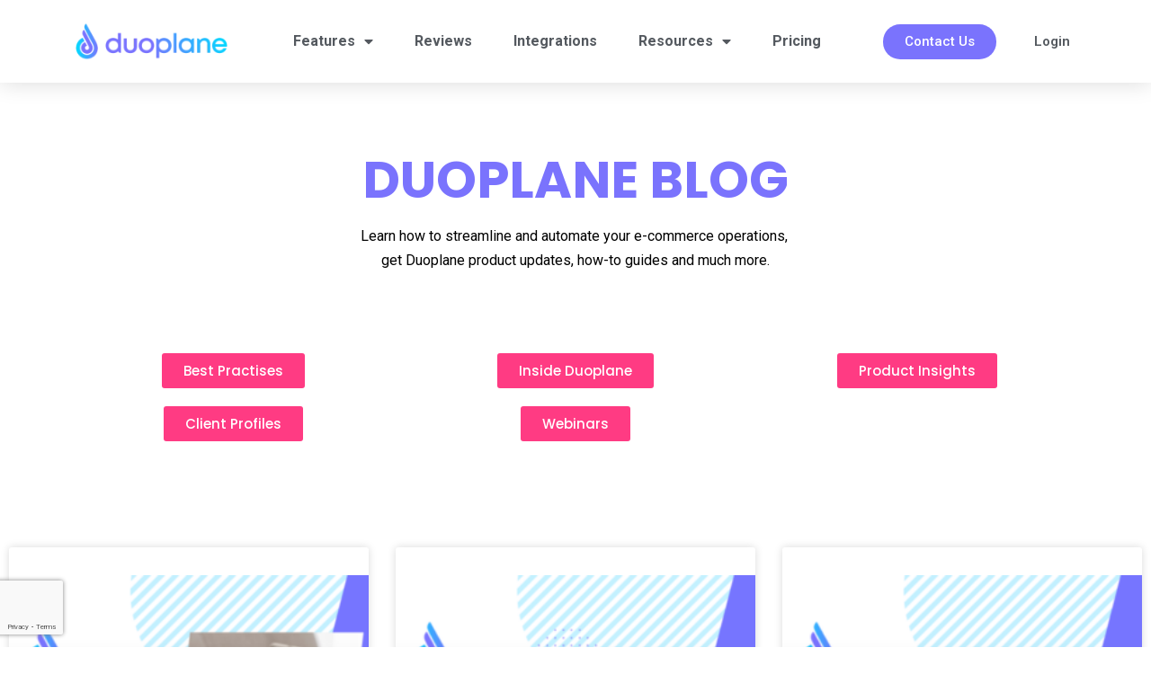

--- FILE ---
content_type: text/html; charset=UTF-8
request_url: https://duoplane.com/tag/growth-opportunities/
body_size: 19073
content:
<!DOCTYPE html>
<html lang="en-US">
<head>
	<meta charset="UTF-8">
	<meta name="viewport" content="width=device-width, initial-scale=1.0, viewport-fit=cover" />		<meta name='robots' content='index, follow, max-image-preview:large, max-snippet:-1, max-video-preview:-1' />

	<!-- This site is optimized with the Yoast SEO plugin v26.5 - https://yoast.com/wordpress/plugins/seo/ -->
	<title>Growth Opportunities Archives - Duoplane</title>
	<link rel="canonical" href="https://duoplane.com/tag/growth-opportunities/" />
	<meta property="og:locale" content="en_US" />
	<meta property="og:type" content="article" />
	<meta property="og:title" content="Growth Opportunities Archives - Duoplane" />
	<meta property="og:url" content="https://duoplane.com/tag/growth-opportunities/" />
	<meta property="og:site_name" content="Duoplane" />
	<meta name="twitter:card" content="summary_large_image" />
	<script type="application/ld+json" class="yoast-schema-graph">{"@context":"https://schema.org","@graph":[{"@type":"CollectionPage","@id":"https://duoplane.com/tag/growth-opportunities/","url":"https://duoplane.com/tag/growth-opportunities/","name":"Growth Opportunities Archives - Duoplane","isPartOf":{"@id":"https://duoplane.com/#website"},"primaryImageOfPage":{"@id":"https://duoplane.com/tag/growth-opportunities/#primaryimage"},"image":{"@id":"https://duoplane.com/tag/growth-opportunities/#primaryimage"},"thumbnailUrl":"https://duoplane.com/wp-content/uploads/2023/03/Ep1-Cover-1.png","breadcrumb":{"@id":"https://duoplane.com/tag/growth-opportunities/#breadcrumb"},"inLanguage":"en-US"},{"@type":"ImageObject","inLanguage":"en-US","@id":"https://duoplane.com/tag/growth-opportunities/#primaryimage","url":"https://duoplane.com/wp-content/uploads/2023/03/Ep1-Cover-1.png","contentUrl":"https://duoplane.com/wp-content/uploads/2023/03/Ep1-Cover-1.png","width":1026,"height":536,"caption":"The Duoplane Podcast: Navigating Ecommerce Skies - Episode 1 The Duoplane Story"},{"@type":"BreadcrumbList","@id":"https://duoplane.com/tag/growth-opportunities/#breadcrumb","itemListElement":[{"@type":"ListItem","position":1,"name":"Home","item":"https://duoplane.com/"},{"@type":"ListItem","position":2,"name":"Growth Opportunities"}]},{"@type":"WebSite","@id":"https://duoplane.com/#website","url":"https://duoplane.com/","name":"Duoplane","description":"Your dropshipping automation best friend","publisher":{"@id":"https://duoplane.com/#organization"},"potentialAction":[{"@type":"SearchAction","target":{"@type":"EntryPoint","urlTemplate":"https://duoplane.com/?s={search_term_string}"},"query-input":{"@type":"PropertyValueSpecification","valueRequired":true,"valueName":"search_term_string"}}],"inLanguage":"en-US"},{"@type":"Organization","@id":"https://duoplane.com/#organization","name":"Duoplane","url":"https://duoplane.com/","logo":{"@type":"ImageObject","inLanguage":"en-US","@id":"https://duoplane.com/#/schema/logo/image/","url":"https://duoplane.com/wp-content/uploads/2023/05/Partnerships-Media-Cover.png","contentUrl":"https://duoplane.com/wp-content/uploads/2023/05/Partnerships-Media-Cover.png","width":1026,"height":606,"caption":"Duoplane"},"image":{"@id":"https://duoplane.com/#/schema/logo/image/"},"sameAs":["https://www.facebook.com/duoplane","https://www.linkedin.com/company/duoplane"]}]}</script>
	<!-- / Yoast SEO plugin. -->


<link rel='dns-prefetch' href='//js.hs-scripts.com' />
<link rel="alternate" type="application/rss+xml" title="Duoplane &raquo; Feed" href="https://duoplane.com/feed/" />
<link rel="alternate" type="application/rss+xml" title="Duoplane &raquo; Comments Feed" href="https://duoplane.com/comments/feed/" />
<link rel="alternate" type="application/rss+xml" title="Duoplane &raquo; Growth Opportunities Tag Feed" href="https://duoplane.com/tag/growth-opportunities/feed/" />
<style id='wp-img-auto-sizes-contain-inline-css'>
img:is([sizes=auto i],[sizes^="auto," i]){contain-intrinsic-size:3000px 1500px}
/*# sourceURL=wp-img-auto-sizes-contain-inline-css */
</style>
<style id='wp-emoji-styles-inline-css'>

	img.wp-smiley, img.emoji {
		display: inline !important;
		border: none !important;
		box-shadow: none !important;
		height: 1em !important;
		width: 1em !important;
		margin: 0 0.07em !important;
		vertical-align: -0.1em !important;
		background: none !important;
		padding: 0 !important;
	}
/*# sourceURL=wp-emoji-styles-inline-css */
</style>
<link rel='stylesheet' id='wp-block-library-css' href='https://duoplane.com/wp-includes/css/dist/block-library/style.min.css?ver=6.9' media='all' />
<style id='wp-block-archives-inline-css'>
.wp-block-archives{box-sizing:border-box}.wp-block-archives-dropdown label{display:block}
/*# sourceURL=https://duoplane.com/wp-includes/blocks/archives/style.min.css */
</style>
<style id='wp-block-categories-inline-css'>
.wp-block-categories{box-sizing:border-box}.wp-block-categories.alignleft{margin-right:2em}.wp-block-categories.alignright{margin-left:2em}.wp-block-categories.wp-block-categories-dropdown.aligncenter{text-align:center}.wp-block-categories .wp-block-categories__label{display:block;width:100%}
/*# sourceURL=https://duoplane.com/wp-includes/blocks/categories/style.min.css */
</style>
<style id='wp-block-heading-inline-css'>
h1:where(.wp-block-heading).has-background,h2:where(.wp-block-heading).has-background,h3:where(.wp-block-heading).has-background,h4:where(.wp-block-heading).has-background,h5:where(.wp-block-heading).has-background,h6:where(.wp-block-heading).has-background{padding:1.25em 2.375em}h1.has-text-align-left[style*=writing-mode]:where([style*=vertical-lr]),h1.has-text-align-right[style*=writing-mode]:where([style*=vertical-rl]),h2.has-text-align-left[style*=writing-mode]:where([style*=vertical-lr]),h2.has-text-align-right[style*=writing-mode]:where([style*=vertical-rl]),h3.has-text-align-left[style*=writing-mode]:where([style*=vertical-lr]),h3.has-text-align-right[style*=writing-mode]:where([style*=vertical-rl]),h4.has-text-align-left[style*=writing-mode]:where([style*=vertical-lr]),h4.has-text-align-right[style*=writing-mode]:where([style*=vertical-rl]),h5.has-text-align-left[style*=writing-mode]:where([style*=vertical-lr]),h5.has-text-align-right[style*=writing-mode]:where([style*=vertical-rl]),h6.has-text-align-left[style*=writing-mode]:where([style*=vertical-lr]),h6.has-text-align-right[style*=writing-mode]:where([style*=vertical-rl]){rotate:180deg}
/*# sourceURL=https://duoplane.com/wp-includes/blocks/heading/style.min.css */
</style>
<style id='wp-block-latest-comments-inline-css'>
ol.wp-block-latest-comments{box-sizing:border-box;margin-left:0}:where(.wp-block-latest-comments:not([style*=line-height] .wp-block-latest-comments__comment)){line-height:1.1}:where(.wp-block-latest-comments:not([style*=line-height] .wp-block-latest-comments__comment-excerpt p)){line-height:1.8}.has-dates :where(.wp-block-latest-comments:not([style*=line-height])),.has-excerpts :where(.wp-block-latest-comments:not([style*=line-height])){line-height:1.5}.wp-block-latest-comments .wp-block-latest-comments{padding-left:0}.wp-block-latest-comments__comment{list-style:none;margin-bottom:1em}.has-avatars .wp-block-latest-comments__comment{list-style:none;min-height:2.25em}.has-avatars .wp-block-latest-comments__comment .wp-block-latest-comments__comment-excerpt,.has-avatars .wp-block-latest-comments__comment .wp-block-latest-comments__comment-meta{margin-left:3.25em}.wp-block-latest-comments__comment-excerpt p{font-size:.875em;margin:.36em 0 1.4em}.wp-block-latest-comments__comment-date{display:block;font-size:.75em}.wp-block-latest-comments .avatar,.wp-block-latest-comments__comment-avatar{border-radius:1.5em;display:block;float:left;height:2.5em;margin-right:.75em;width:2.5em}.wp-block-latest-comments[class*=-font-size] a,.wp-block-latest-comments[style*=font-size] a{font-size:inherit}
/*# sourceURL=https://duoplane.com/wp-includes/blocks/latest-comments/style.min.css */
</style>
<style id='wp-block-latest-posts-inline-css'>
.wp-block-latest-posts{box-sizing:border-box}.wp-block-latest-posts.alignleft{margin-right:2em}.wp-block-latest-posts.alignright{margin-left:2em}.wp-block-latest-posts.wp-block-latest-posts__list{list-style:none}.wp-block-latest-posts.wp-block-latest-posts__list li{clear:both;overflow-wrap:break-word}.wp-block-latest-posts.is-grid{display:flex;flex-wrap:wrap}.wp-block-latest-posts.is-grid li{margin:0 1.25em 1.25em 0;width:100%}@media (min-width:600px){.wp-block-latest-posts.columns-2 li{width:calc(50% - .625em)}.wp-block-latest-posts.columns-2 li:nth-child(2n){margin-right:0}.wp-block-latest-posts.columns-3 li{width:calc(33.33333% - .83333em)}.wp-block-latest-posts.columns-3 li:nth-child(3n){margin-right:0}.wp-block-latest-posts.columns-4 li{width:calc(25% - .9375em)}.wp-block-latest-posts.columns-4 li:nth-child(4n){margin-right:0}.wp-block-latest-posts.columns-5 li{width:calc(20% - 1em)}.wp-block-latest-posts.columns-5 li:nth-child(5n){margin-right:0}.wp-block-latest-posts.columns-6 li{width:calc(16.66667% - 1.04167em)}.wp-block-latest-posts.columns-6 li:nth-child(6n){margin-right:0}}:root :where(.wp-block-latest-posts.is-grid){padding:0}:root :where(.wp-block-latest-posts.wp-block-latest-posts__list){padding-left:0}.wp-block-latest-posts__post-author,.wp-block-latest-posts__post-date{display:block;font-size:.8125em}.wp-block-latest-posts__post-excerpt,.wp-block-latest-posts__post-full-content{margin-bottom:1em;margin-top:.5em}.wp-block-latest-posts__featured-image a{display:inline-block}.wp-block-latest-posts__featured-image img{height:auto;max-width:100%;width:auto}.wp-block-latest-posts__featured-image.alignleft{float:left;margin-right:1em}.wp-block-latest-posts__featured-image.alignright{float:right;margin-left:1em}.wp-block-latest-posts__featured-image.aligncenter{margin-bottom:1em;text-align:center}
/*# sourceURL=https://duoplane.com/wp-includes/blocks/latest-posts/style.min.css */
</style>
<style id='wp-block-search-inline-css'>
.wp-block-search__button{margin-left:10px;word-break:normal}.wp-block-search__button.has-icon{line-height:0}.wp-block-search__button svg{height:1.25em;min-height:24px;min-width:24px;width:1.25em;fill:currentColor;vertical-align:text-bottom}:where(.wp-block-search__button){border:1px solid #ccc;padding:6px 10px}.wp-block-search__inside-wrapper{display:flex;flex:auto;flex-wrap:nowrap;max-width:100%}.wp-block-search__label{width:100%}.wp-block-search.wp-block-search__button-only .wp-block-search__button{box-sizing:border-box;display:flex;flex-shrink:0;justify-content:center;margin-left:0;max-width:100%}.wp-block-search.wp-block-search__button-only .wp-block-search__inside-wrapper{min-width:0!important;transition-property:width}.wp-block-search.wp-block-search__button-only .wp-block-search__input{flex-basis:100%;transition-duration:.3s}.wp-block-search.wp-block-search__button-only.wp-block-search__searchfield-hidden,.wp-block-search.wp-block-search__button-only.wp-block-search__searchfield-hidden .wp-block-search__inside-wrapper{overflow:hidden}.wp-block-search.wp-block-search__button-only.wp-block-search__searchfield-hidden .wp-block-search__input{border-left-width:0!important;border-right-width:0!important;flex-basis:0;flex-grow:0;margin:0;min-width:0!important;padding-left:0!important;padding-right:0!important;width:0!important}:where(.wp-block-search__input){appearance:none;border:1px solid #949494;flex-grow:1;font-family:inherit;font-size:inherit;font-style:inherit;font-weight:inherit;letter-spacing:inherit;line-height:inherit;margin-left:0;margin-right:0;min-width:3rem;padding:8px;text-decoration:unset!important;text-transform:inherit}:where(.wp-block-search__button-inside .wp-block-search__inside-wrapper){background-color:#fff;border:1px solid #949494;box-sizing:border-box;padding:4px}:where(.wp-block-search__button-inside .wp-block-search__inside-wrapper) .wp-block-search__input{border:none;border-radius:0;padding:0 4px}:where(.wp-block-search__button-inside .wp-block-search__inside-wrapper) .wp-block-search__input:focus{outline:none}:where(.wp-block-search__button-inside .wp-block-search__inside-wrapper) :where(.wp-block-search__button){padding:4px 8px}.wp-block-search.aligncenter .wp-block-search__inside-wrapper{margin:auto}.wp-block[data-align=right] .wp-block-search.wp-block-search__button-only .wp-block-search__inside-wrapper{float:right}
/*# sourceURL=https://duoplane.com/wp-includes/blocks/search/style.min.css */
</style>
<style id='wp-block-search-theme-inline-css'>
.wp-block-search .wp-block-search__label{font-weight:700}.wp-block-search__button{border:1px solid #ccc;padding:.375em .625em}
/*# sourceURL=https://duoplane.com/wp-includes/blocks/search/theme.min.css */
</style>
<style id='wp-block-group-inline-css'>
.wp-block-group{box-sizing:border-box}:where(.wp-block-group.wp-block-group-is-layout-constrained){position:relative}
/*# sourceURL=https://duoplane.com/wp-includes/blocks/group/style.min.css */
</style>
<style id='wp-block-group-theme-inline-css'>
:where(.wp-block-group.has-background){padding:1.25em 2.375em}
/*# sourceURL=https://duoplane.com/wp-includes/blocks/group/theme.min.css */
</style>

<style id='classic-theme-styles-inline-css'>
/*! This file is auto-generated */
.wp-block-button__link{color:#fff;background-color:#32373c;border-radius:9999px;box-shadow:none;text-decoration:none;padding:calc(.667em + 2px) calc(1.333em + 2px);font-size:1.125em}.wp-block-file__button{background:#32373c;color:#fff;text-decoration:none}
/*# sourceURL=/wp-includes/css/classic-themes.min.css */
</style>
<link rel='stylesheet' id='typed-cursor-css' href='https://duoplane.com/wp-content/plugins/animated-typing-effect/assets/css/cursor.css?ver=6.9' media='all' />
<link rel='stylesheet' id='contact-form-7-css' href='https://duoplane.com/wp-content/plugins/contact-form-7/includes/css/styles.css?ver=5.4.2' media='all' />
<link rel='stylesheet' id='twenty-twenty-one-style-css' href='https://duoplane.com/wp-content/themes/twentytwentyone/style.css?ver=1.7' media='all' />
<link rel='stylesheet' id='twenty-twenty-one-print-style-css' href='https://duoplane.com/wp-content/themes/twentytwentyone/assets/css/print.css?ver=1.7' media='print' />
<link rel='stylesheet' id='elementor-icons-css' href='https://duoplane.com/wp-content/plugins/elementor/assets/lib/eicons/css/elementor-icons.min.css?ver=5.18.0' media='all' />
<link rel='stylesheet' id='elementor-frontend-css' href='https://duoplane.com/wp-content/plugins/elementor/assets/css/frontend-lite.min.css?ver=3.11.5' media='all' />
<link rel='stylesheet' id='swiper-css' href='https://duoplane.com/wp-content/plugins/elementor/assets/lib/swiper/css/swiper.min.css?ver=5.3.6' media='all' />
<link rel='stylesheet' id='elementor-post-7-css' href='https://duoplane.com/wp-content/uploads/elementor/css/post-7.css?ver=1765219425' media='all' />
<link rel='stylesheet' id='elementor-pro-css' href='https://duoplane.com/wp-content/plugins/elementor-pro/assets/css/frontend-lite.min.css?ver=3.11.7' media='all' />
<link rel='stylesheet' id='font-awesome-5-all-css' href='https://duoplane.com/wp-content/plugins/elementor/assets/lib/font-awesome/css/all.min.css?ver=3.11.5' media='all' />
<link rel='stylesheet' id='font-awesome-4-shim-css' href='https://duoplane.com/wp-content/plugins/elementor/assets/lib/font-awesome/css/v4-shims.min.css?ver=3.11.5' media='all' />
<link rel='stylesheet' id='elementor-global-css' href='https://duoplane.com/wp-content/uploads/elementor/css/global.css?ver=1765219425' media='all' />
<link rel='stylesheet' id='elementor-post-12-css' href='https://duoplane.com/wp-content/uploads/elementor/css/post-12.css?ver=1765219425' media='all' />
<link rel='stylesheet' id='elementor-post-230-css' href='https://duoplane.com/wp-content/uploads/elementor/css/post-230.css?ver=1765219425' media='all' />
<link rel='stylesheet' id='elementor-post-581-css' href='https://duoplane.com/wp-content/uploads/elementor/css/post-581.css?ver=1765220083' media='all' />
<link rel='stylesheet' id='google-fonts-1-css' href='https://fonts.googleapis.com/css?family=Roboto%3A100%2C100italic%2C200%2C200italic%2C300%2C300italic%2C400%2C400italic%2C500%2C500italic%2C600%2C600italic%2C700%2C700italic%2C800%2C800italic%2C900%2C900italic%7CRoboto+Slab%3A100%2C100italic%2C200%2C200italic%2C300%2C300italic%2C400%2C400italic%2C500%2C500italic%2C600%2C600italic%2C700%2C700italic%2C800%2C800italic%2C900%2C900italic%7CPoppins%3A100%2C100italic%2C200%2C200italic%2C300%2C300italic%2C400%2C400italic%2C500%2C500italic%2C600%2C600italic%2C700%2C700italic%2C800%2C800italic%2C900%2C900italic&#038;display=auto&#038;ver=6.9' media='all' />
<link rel='stylesheet' id='elementor-icons-shared-0-css' href='https://duoplane.com/wp-content/plugins/elementor/assets/lib/font-awesome/css/fontawesome.min.css?ver=5.15.3' media='all' />
<link rel='stylesheet' id='elementor-icons-fa-solid-css' href='https://duoplane.com/wp-content/plugins/elementor/assets/lib/font-awesome/css/solid.min.css?ver=5.15.3' media='all' />
<link rel='stylesheet' id='elementor-icons-fa-brands-css' href='https://duoplane.com/wp-content/plugins/elementor/assets/lib/font-awesome/css/brands.min.css?ver=5.15.3' media='all' />
<link rel="preconnect" href="https://fonts.gstatic.com/" crossorigin><script src="https://duoplane.com/wp-includes/js/jquery/jquery.min.js?ver=3.7.1" id="jquery-core-js"></script>
<script src="https://duoplane.com/wp-includes/js/jquery/jquery-migrate.min.js?ver=3.4.1" id="jquery-migrate-js"></script>
<script src="https://duoplane.com/wp-content/plugins/elementor/assets/lib/font-awesome/js/v4-shims.min.js?ver=3.11.5" id="font-awesome-4-shim-js"></script>
<link rel="https://api.w.org/" href="https://duoplane.com/wp-json/" /><link rel="alternate" title="JSON" type="application/json" href="https://duoplane.com/wp-json/wp/v2/tags/296" /><link rel="EditURI" type="application/rsd+xml" title="RSD" href="https://duoplane.com/xmlrpc.php?rsd" />
<meta name="generator" content="WordPress 6.9" />
			<!-- DO NOT COPY THIS SNIPPET! Start of Page Analytics Tracking for HubSpot WordPress plugin v11.3.33-->
			<script class="hsq-set-content-id" data-content-id="listing-page">
				var _hsq = _hsq || [];
				_hsq.push(["setContentType", "listing-page"]);
			</script>
			<!-- DO NOT COPY THIS SNIPPET! End of Page Analytics Tracking for HubSpot WordPress plugin -->
			<meta name="generator" content="Elementor 3.11.5; features: e_dom_optimization, e_optimized_assets_loading, e_optimized_css_loading, a11y_improvements; settings: css_print_method-external, google_font-enabled, font_display-auto">
<!-- Google Tag Manager -->
<script>(function(w,d,s,l,i){w[l]=w[l]||[];w[l].push({'gtm.start':
new Date().getTime(),event:'gtm.js'});var f=d.getElementsByTagName(s)[0],
j=d.createElement(s),dl=l!='dataLayer'?'&l='+l:'';j.async=true;j.src=
'https://www.googletagmanager.com/gtm.js?id='+i+dl;f.parentNode.insertBefore(j,f);
})(window,document,'script','dataLayer','GTM-PMJQ9VV');</script>
<!-- End Google Tag Manager -->
<!-- Hotjar Tracking Code -->
<script>
    (function(h,o,t,j,a,r){
        h.hj=h.hj||function(){(h.hj.q=h.hj.q||[]).push(arguments)};
        h._hjSettings={hjid:2632819,hjsv:6};
        a=o.getElementsByTagName('head')[0];
        r=o.createElement('script');r.async=1;
        r.src=t+h._hjSettings.hjid+j+h._hjSettings.hjsv;
        a.appendChild(r);
    })(window,document,'https://static.hotjar.com/c/hotjar-','.js?sv=');
</script>
<link rel="icon" href="https://duoplane.com/wp-content/uploads/2021/09/Logo_Color-1-150x69.png" sizes="32x32" />
<link rel="icon" href="https://duoplane.com/wp-content/uploads/2021/09/Logo_Color-1.png" sizes="192x192" />
<link rel="apple-touch-icon" href="https://duoplane.com/wp-content/uploads/2021/09/Logo_Color-1.png" />
<meta name="msapplication-TileImage" content="https://duoplane.com/wp-content/uploads/2021/09/Logo_Color-1.png" />
</head>
<body class="archive tag tag-growth-opportunities tag-296 wp-custom-logo wp-embed-responsive wp-theme-twentytwentyone is-light-theme no-js hfeed has-main-navigation elementor-default elementor-template-full-width elementor-kit-7 elementor-page-581">
<!-- Google Tag Manager (noscript) -->
<noscript><iframe src="https://www.googletagmanager.com/ns.html?id=GTM-PMJQ9VV"
height="0" width="0" style="display:none;visibility:hidden"></iframe></noscript>
<!-- End Google Tag Manager (noscript) --> 

		<div data-elementor-type="header" data-elementor-id="12" class="elementor elementor-12 elementor-location-header">
								<header class="elementor-section elementor-top-section elementor-element elementor-element-12f5d6ec elementor-section-content-middle elementor-section-boxed elementor-section-height-default elementor-section-height-default" data-id="12f5d6ec" data-element_type="section" data-settings="{&quot;background_background&quot;:&quot;classic&quot;,&quot;sticky&quot;:&quot;top&quot;,&quot;sticky_on&quot;:[&quot;desktop&quot;,&quot;tablet&quot;,&quot;mobile&quot;],&quot;sticky_offset&quot;:0,&quot;sticky_effects_offset&quot;:0}">
						<div class="elementor-container elementor-column-gap-no">
					<div class="elementor-column elementor-col-33 elementor-top-column elementor-element elementor-element-59ca85e7" data-id="59ca85e7" data-element_type="column">
			<div class="elementor-widget-wrap elementor-element-populated">
								<div class="elementor-element elementor-element-19f6aa0 elementor-widget elementor-widget-image" data-id="19f6aa0" data-element_type="widget" data-widget_type="image.default">
				<div class="elementor-widget-container">
			<style>/*! elementor - v3.11.5 - 14-03-2023 */
.elementor-widget-image{text-align:center}.elementor-widget-image a{display:inline-block}.elementor-widget-image a img[src$=".svg"]{width:48px}.elementor-widget-image img{vertical-align:middle;display:inline-block}</style>													<a href="/">
							<img width="222" height="69" src="https://duoplane.com/wp-content/uploads/2021/09/Logo_Color-1.png" class="attachment-full size-full wp-image-23" alt="" style="width:100%;height:31.08%;max-width:222px" />								</a>
															</div>
				</div>
					</div>
		</div>
				<div class="elementor-column elementor-col-33 elementor-top-column elementor-element elementor-element-2f7d09bb" data-id="2f7d09bb" data-element_type="column">
			<div class="elementor-widget-wrap elementor-element-populated">
								<div class="elementor-element elementor-element-5eaea09a elementor-nav-menu__align-center elementor-nav-menu--dropdown-mobile elementor-nav-menu--stretch elementor-nav-menu__text-align-aside elementor-nav-menu--toggle elementor-nav-menu--burger elementor-widget elementor-widget-nav-menu" data-id="5eaea09a" data-element_type="widget" data-settings="{&quot;full_width&quot;:&quot;stretch&quot;,&quot;layout&quot;:&quot;horizontal&quot;,&quot;submenu_icon&quot;:{&quot;value&quot;:&quot;&lt;i class=\&quot;fas fa-caret-down\&quot;&gt;&lt;\/i&gt;&quot;,&quot;library&quot;:&quot;fa-solid&quot;},&quot;toggle&quot;:&quot;burger&quot;}" data-widget_type="nav-menu.default">
				<div class="elementor-widget-container">
			<link rel="stylesheet" href="https://duoplane.com/wp-content/plugins/elementor-pro/assets/css/widget-nav-menu.min.css">			<nav class="elementor-nav-menu--main elementor-nav-menu__container elementor-nav-menu--layout-horizontal e--pointer-none">
				<ul id="menu-1-5eaea09a" class="elementor-nav-menu"><li class="menu-item menu-item-type-post_type menu-item-object-page menu-item-has-children menu-item-7977"><a href="https://duoplane.com/features/" class="elementor-item">Features</a><button class="sub-menu-toggle" aria-expanded="false" onClick="twentytwentyoneExpandSubMenu(this)"><span class="icon-plus"><svg class="svg-icon" width="18" height="18" aria-hidden="true" role="img" focusable="false" viewBox="0 0 24 24" fill="none" xmlns="http://www.w3.org/2000/svg"><path fill-rule="evenodd" clip-rule="evenodd" d="M18 11.2h-5.2V6h-1.6v5.2H6v1.6h5.2V18h1.6v-5.2H18z" fill="currentColor"/></svg></span><span class="icon-minus"><svg class="svg-icon" width="18" height="18" aria-hidden="true" role="img" focusable="false" viewBox="0 0 24 24" fill="none" xmlns="http://www.w3.org/2000/svg"><path fill-rule="evenodd" clip-rule="evenodd" d="M6 11h12v2H6z" fill="currentColor"/></svg></span><span class="screen-reader-text">Open menu</span></button>
<ul class="sub-menu elementor-nav-menu--dropdown">
	<li class="menu-item menu-item-type-post_type menu-item-object-page menu-item-8450"><a href="https://duoplane.com/features/order-routing/" class="elementor-sub-item">Order Routing</a></li>
	<li class="menu-item menu-item-type-post_type menu-item-object-page menu-item-8451"><a href="https://duoplane.com/features/inventory-syncing/" class="elementor-sub-item">Inventory Syncing</a></li>
	<li class="menu-item menu-item-type-post_type menu-item-object-page menu-item-8452"><a href="https://duoplane.com/features/shipment-feeds/" class="elementor-sub-item">Shipment Feeds</a></li>
	<li class="menu-item menu-item-type-post_type menu-item-object-page menu-item-8453"><a href="https://duoplane.com/features/accounting-integration/" class="elementor-sub-item">Accounting Integration</a></li>
	<li class="menu-item menu-item-type-post_type menu-item-object-page menu-item-8454"><a href="https://duoplane.com/features/analytics-reporting/" class="elementor-sub-item">Analytics Reporting</a></li>
</ul>
</li>
<li class="menu-item menu-item-type-post_type menu-item-object-page menu-item-4707"><a href="https://duoplane.com/reviews/" class="elementor-item">Reviews</a></li>
<li class="menu-item menu-item-type-post_type menu-item-object-page menu-item-7976"><a href="https://duoplane.com/integrations/" class="elementor-item">Integrations</a></li>
<li class="menu-item menu-item-type-custom menu-item-object-custom menu-item-has-children menu-item-7640"><a href="#" class="elementor-item elementor-item-anchor">Resources</a><button class="sub-menu-toggle" aria-expanded="false" onClick="twentytwentyoneExpandSubMenu(this)"><span class="icon-plus"><svg class="svg-icon" width="18" height="18" aria-hidden="true" role="img" focusable="false" viewBox="0 0 24 24" fill="none" xmlns="http://www.w3.org/2000/svg"><path fill-rule="evenodd" clip-rule="evenodd" d="M18 11.2h-5.2V6h-1.6v5.2H6v1.6h5.2V18h1.6v-5.2H18z" fill="currentColor"/></svg></span><span class="icon-minus"><svg class="svg-icon" width="18" height="18" aria-hidden="true" role="img" focusable="false" viewBox="0 0 24 24" fill="none" xmlns="http://www.w3.org/2000/svg"><path fill-rule="evenodd" clip-rule="evenodd" d="M6 11h12v2H6z" fill="currentColor"/></svg></span><span class="screen-reader-text">Open menu</span></button>
<ul class="sub-menu elementor-nav-menu--dropdown">
	<li class="menu-item menu-item-type-post_type menu-item-object-page menu-item-1455"><a href="https://duoplane.com/case-studies/" class="elementor-sub-item">Case Studies</a></li>
	<li class="menu-item menu-item-type-post_type menu-item-object-page menu-item-7652"><a href="https://duoplane.com/partners/" class="elementor-sub-item">Partnership Page</a></li>
	<li class="menu-item menu-item-type-post_type menu-item-object-page menu-item-10221"><a href="https://duoplane.com/videos/" class="elementor-sub-item">Video Resources</a></li>
	<li class="menu-item menu-item-type-post_type menu-item-object-page menu-item-8265"><a href="https://duoplane.com/podcast/" class="elementor-sub-item">Podcast</a></li>
	<li class="menu-item menu-item-type-post_type menu-item-object-page menu-item-7654"><a href="https://duoplane.com/media/" class="elementor-sub-item">Media</a></li>
	<li class="menu-item menu-item-type-custom menu-item-object-custom menu-item-7655"><a href="https://duoplane.com/support" class="elementor-sub-item">Support</a></li>
</ul>
</li>
<li class="menu-item menu-item-type-post_type menu-item-object-page menu-item-4710"><a href="https://duoplane.com/pricing/" class="elementor-item">Pricing</a></li>
</ul>			</nav>
					<div class="elementor-menu-toggle" role="button" tabindex="0" aria-label="Menu Toggle" aria-expanded="false">
			<i aria-hidden="true" role="presentation" class="elementor-menu-toggle__icon--open eicon-menu-bar"></i><i aria-hidden="true" role="presentation" class="elementor-menu-toggle__icon--close eicon-close"></i>			<span class="elementor-screen-only">Menu</span>
		</div>
					<nav class="elementor-nav-menu--dropdown elementor-nav-menu__container" aria-hidden="true">
				<ul id="menu-2-5eaea09a" class="elementor-nav-menu"><li class="menu-item menu-item-type-post_type menu-item-object-page menu-item-has-children menu-item-7977"><a href="https://duoplane.com/features/" class="elementor-item" tabindex="-1">Features</a><button class="sub-menu-toggle" aria-expanded="false" onClick="twentytwentyoneExpandSubMenu(this)"><span class="icon-plus"><svg class="svg-icon" width="18" height="18" aria-hidden="true" role="img" focusable="false" viewBox="0 0 24 24" fill="none" xmlns="http://www.w3.org/2000/svg"><path fill-rule="evenodd" clip-rule="evenodd" d="M18 11.2h-5.2V6h-1.6v5.2H6v1.6h5.2V18h1.6v-5.2H18z" fill="currentColor"/></svg></span><span class="icon-minus"><svg class="svg-icon" width="18" height="18" aria-hidden="true" role="img" focusable="false" viewBox="0 0 24 24" fill="none" xmlns="http://www.w3.org/2000/svg"><path fill-rule="evenodd" clip-rule="evenodd" d="M6 11h12v2H6z" fill="currentColor"/></svg></span><span class="screen-reader-text">Open menu</span></button>
<ul class="sub-menu elementor-nav-menu--dropdown">
	<li class="menu-item menu-item-type-post_type menu-item-object-page menu-item-8450"><a href="https://duoplane.com/features/order-routing/" class="elementor-sub-item" tabindex="-1">Order Routing</a></li>
	<li class="menu-item menu-item-type-post_type menu-item-object-page menu-item-8451"><a href="https://duoplane.com/features/inventory-syncing/" class="elementor-sub-item" tabindex="-1">Inventory Syncing</a></li>
	<li class="menu-item menu-item-type-post_type menu-item-object-page menu-item-8452"><a href="https://duoplane.com/features/shipment-feeds/" class="elementor-sub-item" tabindex="-1">Shipment Feeds</a></li>
	<li class="menu-item menu-item-type-post_type menu-item-object-page menu-item-8453"><a href="https://duoplane.com/features/accounting-integration/" class="elementor-sub-item" tabindex="-1">Accounting Integration</a></li>
	<li class="menu-item menu-item-type-post_type menu-item-object-page menu-item-8454"><a href="https://duoplane.com/features/analytics-reporting/" class="elementor-sub-item" tabindex="-1">Analytics Reporting</a></li>
</ul>
</li>
<li class="menu-item menu-item-type-post_type menu-item-object-page menu-item-4707"><a href="https://duoplane.com/reviews/" class="elementor-item" tabindex="-1">Reviews</a></li>
<li class="menu-item menu-item-type-post_type menu-item-object-page menu-item-7976"><a href="https://duoplane.com/integrations/" class="elementor-item" tabindex="-1">Integrations</a></li>
<li class="menu-item menu-item-type-custom menu-item-object-custom menu-item-has-children menu-item-7640"><a href="#" class="elementor-item elementor-item-anchor" tabindex="-1">Resources</a><button class="sub-menu-toggle" aria-expanded="false" onClick="twentytwentyoneExpandSubMenu(this)"><span class="icon-plus"><svg class="svg-icon" width="18" height="18" aria-hidden="true" role="img" focusable="false" viewBox="0 0 24 24" fill="none" xmlns="http://www.w3.org/2000/svg"><path fill-rule="evenodd" clip-rule="evenodd" d="M18 11.2h-5.2V6h-1.6v5.2H6v1.6h5.2V18h1.6v-5.2H18z" fill="currentColor"/></svg></span><span class="icon-minus"><svg class="svg-icon" width="18" height="18" aria-hidden="true" role="img" focusable="false" viewBox="0 0 24 24" fill="none" xmlns="http://www.w3.org/2000/svg"><path fill-rule="evenodd" clip-rule="evenodd" d="M6 11h12v2H6z" fill="currentColor"/></svg></span><span class="screen-reader-text">Open menu</span></button>
<ul class="sub-menu elementor-nav-menu--dropdown">
	<li class="menu-item menu-item-type-post_type menu-item-object-page menu-item-1455"><a href="https://duoplane.com/case-studies/" class="elementor-sub-item" tabindex="-1">Case Studies</a></li>
	<li class="menu-item menu-item-type-post_type menu-item-object-page menu-item-7652"><a href="https://duoplane.com/partners/" class="elementor-sub-item" tabindex="-1">Partnership Page</a></li>
	<li class="menu-item menu-item-type-post_type menu-item-object-page menu-item-10221"><a href="https://duoplane.com/videos/" class="elementor-sub-item" tabindex="-1">Video Resources</a></li>
	<li class="menu-item menu-item-type-post_type menu-item-object-page menu-item-8265"><a href="https://duoplane.com/podcast/" class="elementor-sub-item" tabindex="-1">Podcast</a></li>
	<li class="menu-item menu-item-type-post_type menu-item-object-page menu-item-7654"><a href="https://duoplane.com/media/" class="elementor-sub-item" tabindex="-1">Media</a></li>
	<li class="menu-item menu-item-type-custom menu-item-object-custom menu-item-7655"><a href="https://duoplane.com/support" class="elementor-sub-item" tabindex="-1">Support</a></li>
</ul>
</li>
<li class="menu-item menu-item-type-post_type menu-item-object-page menu-item-4710"><a href="https://duoplane.com/pricing/" class="elementor-item" tabindex="-1">Pricing</a></li>
</ul>			</nav>
				</div>
				</div>
					</div>
		</div>
				<div class="elementor-column elementor-col-33 elementor-top-column elementor-element elementor-element-ee15f7" data-id="ee15f7" data-element_type="column" data-settings="{&quot;background_background&quot;:&quot;classic&quot;}">
			<div class="elementor-widget-wrap elementor-element-populated">
								<section class="elementor-section elementor-inner-section elementor-element elementor-element-3a9cc4c elementor-section-boxed elementor-section-height-default elementor-section-height-default" data-id="3a9cc4c" data-element_type="section">
						<div class="elementor-container elementor-column-gap-default">
					<div class="elementor-column elementor-col-50 elementor-inner-column elementor-element elementor-element-b8b93be" data-id="b8b93be" data-element_type="column">
			<div class="elementor-widget-wrap elementor-element-populated">
								<div class="elementor-element elementor-element-bc4cd56 elementor-widget elementor-widget-button" data-id="bc4cd56" data-element_type="widget" data-widget_type="button.default">
				<div class="elementor-widget-container">
					<div class="elementor-button-wrapper">
			<a href="https://duoplane.com/contact/" class="elementor-button-link elementor-button elementor-size-sm" role="button">
						<span class="elementor-button-content-wrapper">
						<span class="elementor-button-text">Contact Us</span>
		</span>
					</a>
		</div>
				</div>
				</div>
					</div>
		</div>
				<div class="elementor-column elementor-col-50 elementor-inner-column elementor-element elementor-element-4917d59" data-id="4917d59" data-element_type="column">
			<div class="elementor-widget-wrap elementor-element-populated">
								<div class="elementor-element elementor-element-0b5e2ab elementor-align-center elementor-widget elementor-widget-button" data-id="0b5e2ab" data-element_type="widget" data-widget_type="button.default">
				<div class="elementor-widget-container">
					<div class="elementor-button-wrapper">
			<a href="https://app.duoplane.com/" class="elementor-button-link elementor-button elementor-size-sm" role="button">
						<span class="elementor-button-content-wrapper">
						<span class="elementor-button-text">Login</span>
		</span>
					</a>
		</div>
				</div>
				</div>
					</div>
		</div>
							</div>
		</section>
					</div>
		</div>
							</div>
		</header>
						</div>
				<div data-elementor-type="archive" data-elementor-id="581" class="elementor elementor-581 elementor-location-archive">
								<section class="elementor-section elementor-top-section elementor-element elementor-element-d0df40d elementor-section-boxed elementor-section-height-default elementor-section-height-default" data-id="d0df40d" data-element_type="section">
						<div class="elementor-container elementor-column-gap-default">
					<div class="elementor-column elementor-col-100 elementor-top-column elementor-element elementor-element-df75e57" data-id="df75e57" data-element_type="column">
			<div class="elementor-widget-wrap elementor-element-populated">
								<div class="elementor-element elementor-element-4299649 elementor-widget elementor-widget-spacer" data-id="4299649" data-element_type="widget" data-widget_type="spacer.default">
				<div class="elementor-widget-container">
			<style>/*! elementor - v3.11.5 - 14-03-2023 */
.elementor-column .elementor-spacer-inner{height:var(--spacer-size)}.e-con{--container-widget-width:100%}.e-con-inner>.elementor-widget-spacer,.e-con>.elementor-widget-spacer{width:var(--container-widget-width,var(--spacer-size));--align-self:var(--container-widget-align-self,initial);--flex-shrink:0}.e-con-inner>.elementor-widget-spacer>.elementor-widget-container,.e-con-inner>.elementor-widget-spacer>.elementor-widget-container>.elementor-spacer,.e-con>.elementor-widget-spacer>.elementor-widget-container,.e-con>.elementor-widget-spacer>.elementor-widget-container>.elementor-spacer{height:100%}.e-con-inner>.elementor-widget-spacer>.elementor-widget-container>.elementor-spacer>.elementor-spacer-inner,.e-con>.elementor-widget-spacer>.elementor-widget-container>.elementor-spacer>.elementor-spacer-inner{height:var(--container-widget-height,var(--spacer-size))}</style>		<div class="elementor-spacer">
			<div class="elementor-spacer-inner"></div>
		</div>
				</div>
				</div>
					</div>
		</div>
							</div>
		</section>
				<section class="elementor-section elementor-top-section elementor-element elementor-element-c09271b elementor-section-boxed elementor-section-height-default elementor-section-height-default" data-id="c09271b" data-element_type="section" data-settings="{&quot;background_background&quot;:&quot;classic&quot;}">
						<div class="elementor-container elementor-column-gap-default">
					<div class="elementor-column elementor-col-100 elementor-top-column elementor-element elementor-element-c17241c" data-id="c17241c" data-element_type="column">
			<div class="elementor-widget-wrap elementor-element-populated">
								<div class="elementor-element elementor-element-71ade0e elementor-widget elementor-widget-heading" data-id="71ade0e" data-element_type="widget" data-widget_type="heading.default">
				<div class="elementor-widget-container">
			<style>/*! elementor - v3.11.5 - 14-03-2023 */
.elementor-heading-title{padding:0;margin:0;line-height:1}.elementor-widget-heading .elementor-heading-title[class*=elementor-size-]>a{color:inherit;font-size:inherit;line-height:inherit}.elementor-widget-heading .elementor-heading-title.elementor-size-small{font-size:15px}.elementor-widget-heading .elementor-heading-title.elementor-size-medium{font-size:19px}.elementor-widget-heading .elementor-heading-title.elementor-size-large{font-size:29px}.elementor-widget-heading .elementor-heading-title.elementor-size-xl{font-size:39px}.elementor-widget-heading .elementor-heading-title.elementor-size-xxl{font-size:59px}</style><h2 class="elementor-heading-title elementor-size-default"><h2 class="elementor-heading-title elementor-size-default elementor-inline-editing pen" data-elementor-setting-key="title" data-pen-placeholder="Type Here..." style="font-family: Poppins, sans-serif; font-weight: bold; font-size: 57px; letter-spacing: normal; text-transform: uppercase; text-align: center;">DUOPLANE BLOG</h2></h2>		</div>
				</div>
					</div>
		</div>
							</div>
		</section>
				<section class="elementor-section elementor-top-section elementor-element elementor-element-cea8ca3 elementor-section-boxed elementor-section-height-default elementor-section-height-default" data-id="cea8ca3" data-element_type="section">
						<div class="elementor-container elementor-column-gap-default">
					<div class="elementor-column elementor-col-100 elementor-top-column elementor-element elementor-element-ad1dcee" data-id="ad1dcee" data-element_type="column">
			<div class="elementor-widget-wrap elementor-element-populated">
								<div class="elementor-element elementor-element-bd40bdb elementor-widget elementor-widget-text-editor" data-id="bd40bdb" data-element_type="widget" data-widget_type="text-editor.default">
				<div class="elementor-widget-container">
			<style>/*! elementor - v3.11.5 - 14-03-2023 */
.elementor-widget-text-editor.elementor-drop-cap-view-stacked .elementor-drop-cap{background-color:#818a91;color:#fff}.elementor-widget-text-editor.elementor-drop-cap-view-framed .elementor-drop-cap{color:#818a91;border:3px solid;background-color:transparent}.elementor-widget-text-editor:not(.elementor-drop-cap-view-default) .elementor-drop-cap{margin-top:8px}.elementor-widget-text-editor:not(.elementor-drop-cap-view-default) .elementor-drop-cap-letter{width:1em;height:1em}.elementor-widget-text-editor .elementor-drop-cap{float:left;text-align:center;line-height:1;font-size:50px}.elementor-widget-text-editor .elementor-drop-cap-letter{display:inline-block}</style>				<p style="text-align: center;"><span style="color: #000000;">Learn how to streamline and automate your e-commerce operations, </span></p><p style="text-align: center;"><span style="color: #000000;">get Duoplane product updates, how-to guides and much more.</span></p>						</div>
				</div>
					</div>
		</div>
							</div>
		</section>
				<section class="elementor-section elementor-top-section elementor-element elementor-element-eca9acb elementor-section-boxed elementor-section-height-default elementor-section-height-default" data-id="eca9acb" data-element_type="section">
						<div class="elementor-container elementor-column-gap-default">
					<div class="elementor-column elementor-col-100 elementor-top-column elementor-element elementor-element-d561ca9" data-id="d561ca9" data-element_type="column">
			<div class="elementor-widget-wrap elementor-element-populated">
								<div class="elementor-element elementor-element-0930206 elementor-widget elementor-widget-spacer" data-id="0930206" data-element_type="widget" data-widget_type="spacer.default">
				<div class="elementor-widget-container">
					<div class="elementor-spacer">
			<div class="elementor-spacer-inner"></div>
		</div>
				</div>
				</div>
					</div>
		</div>
							</div>
		</section>
				<section class="elementor-section elementor-top-section elementor-element elementor-element-df673ac elementor-section-boxed elementor-section-height-default elementor-section-height-default" data-id="df673ac" data-element_type="section">
						<div class="elementor-container elementor-column-gap-default">
					<div class="elementor-column elementor-col-33 elementor-top-column elementor-element elementor-element-a30c2d6" data-id="a30c2d6" data-element_type="column">
			<div class="elementor-widget-wrap elementor-element-populated">
								<div class="elementor-element elementor-element-83901ef elementor-align-center elementor-widget elementor-widget-button" data-id="83901ef" data-element_type="widget" data-widget_type="button.default">
				<div class="elementor-widget-container">
					<div class="elementor-button-wrapper">
			<a href="https://duoplane.com/blog/best-practises" class="elementor-button-link elementor-button elementor-size-sm" role="button">
						<span class="elementor-button-content-wrapper">
						<span class="elementor-button-text">Best Practises</span>
		</span>
					</a>
		</div>
				</div>
				</div>
				<div class="elementor-element elementor-element-d48d51e elementor-align-center elementor-widget elementor-widget-button" data-id="d48d51e" data-element_type="widget" data-widget_type="button.default">
				<div class="elementor-widget-container">
					<div class="elementor-button-wrapper">
			<a href="https://duoplane.com/blog/client-profiles" class="elementor-button-link elementor-button elementor-size-sm" role="button">
						<span class="elementor-button-content-wrapper">
						<span class="elementor-button-text">Client Profiles</span>
		</span>
					</a>
		</div>
				</div>
				</div>
					</div>
		</div>
				<div class="elementor-column elementor-col-33 elementor-top-column elementor-element elementor-element-2457f0b" data-id="2457f0b" data-element_type="column">
			<div class="elementor-widget-wrap elementor-element-populated">
								<div class="elementor-element elementor-element-6d26958 elementor-align-center elementor-widget elementor-widget-button" data-id="6d26958" data-element_type="widget" data-widget_type="button.default">
				<div class="elementor-widget-container">
					<div class="elementor-button-wrapper">
			<a href="http://duoplane.com/blog/inside-duoplane" class="elementor-button-link elementor-button elementor-size-sm" role="button">
						<span class="elementor-button-content-wrapper">
						<span class="elementor-button-text">Inside Duoplane</span>
		</span>
					</a>
		</div>
				</div>
				</div>
				<div class="elementor-element elementor-element-c7f3fcb elementor-align-center elementor-widget elementor-widget-button" data-id="c7f3fcb" data-element_type="widget" data-widget_type="button.default">
				<div class="elementor-widget-container">
					<div class="elementor-button-wrapper">
			<a href="http://duoplane.com/blog/webinars" class="elementor-button-link elementor-button elementor-size-sm" role="button">
						<span class="elementor-button-content-wrapper">
						<span class="elementor-button-text">Webinars</span>
		</span>
					</a>
		</div>
				</div>
				</div>
					</div>
		</div>
				<div class="elementor-column elementor-col-33 elementor-top-column elementor-element elementor-element-0571f90" data-id="0571f90" data-element_type="column">
			<div class="elementor-widget-wrap elementor-element-populated">
								<div class="elementor-element elementor-element-2c5d24b elementor-align-center elementor-widget elementor-widget-button" data-id="2c5d24b" data-element_type="widget" data-widget_type="button.default">
				<div class="elementor-widget-container">
					<div class="elementor-button-wrapper">
			<a href="http://duoplane.com/blog/product-insights" class="elementor-button-link elementor-button elementor-size-sm" role="button">
						<span class="elementor-button-content-wrapper">
						<span class="elementor-button-text">Product Insights</span>
		</span>
					</a>
		</div>
				</div>
				</div>
					</div>
		</div>
							</div>
		</section>
				<section class="elementor-section elementor-top-section elementor-element elementor-element-a639ac7 elementor-section-boxed elementor-section-height-default elementor-section-height-default" data-id="a639ac7" data-element_type="section">
						<div class="elementor-container elementor-column-gap-default">
					<div class="elementor-column elementor-col-100 elementor-top-column elementor-element elementor-element-32c46b7" data-id="32c46b7" data-element_type="column">
			<div class="elementor-widget-wrap elementor-element-populated">
								<div class="elementor-element elementor-element-22df2f6 elementor-widget elementor-widget-spacer" data-id="22df2f6" data-element_type="widget" data-widget_type="spacer.default">
				<div class="elementor-widget-container">
					<div class="elementor-spacer">
			<div class="elementor-spacer-inner"></div>
		</div>
				</div>
				</div>
					</div>
		</div>
							</div>
		</section>
				<section class="elementor-section elementor-top-section elementor-element elementor-element-e43131b elementor-section-boxed elementor-section-height-default elementor-section-height-default" data-id="e43131b" data-element_type="section">
						<div class="elementor-container elementor-column-gap-default">
					<div class="elementor-column elementor-col-100 elementor-top-column elementor-element elementor-element-399a8d4" data-id="399a8d4" data-element_type="column">
			<div class="elementor-widget-wrap elementor-element-populated">
								<div class="elementor-element elementor-element-20e801a elementor-grid-3 elementor-grid-tablet-2 elementor-grid-mobile-1 elementor-posts--thumbnail-top elementor-card-shadow-yes elementor-posts__hover-gradient elementor-widget elementor-widget-posts" data-id="20e801a" data-element_type="widget" data-settings="{&quot;cards_columns&quot;:&quot;3&quot;,&quot;cards_columns_tablet&quot;:&quot;2&quot;,&quot;cards_columns_mobile&quot;:&quot;1&quot;,&quot;cards_row_gap&quot;:{&quot;unit&quot;:&quot;px&quot;,&quot;size&quot;:35,&quot;sizes&quot;:[]},&quot;cards_row_gap_tablet&quot;:{&quot;unit&quot;:&quot;px&quot;,&quot;size&quot;:&quot;&quot;,&quot;sizes&quot;:[]},&quot;cards_row_gap_mobile&quot;:{&quot;unit&quot;:&quot;px&quot;,&quot;size&quot;:&quot;&quot;,&quot;sizes&quot;:[]}}" data-widget_type="posts.cards">
				<div class="elementor-widget-container">
			<link rel="stylesheet" href="https://duoplane.com/wp-content/plugins/elementor-pro/assets/css/widget-posts.min.css">		<div class="elementor-posts-container elementor-posts elementor-posts--skin-cards elementor-grid">
				<article class="elementor-post elementor-grid-item post-3434 post type-post status-publish format-standard has-post-thumbnail hentry category-blog category-ecommerce category-operations-management tag-big-commerce tag-digital-storefront tag-e-commerce-platform tag-e-commerce-solution tag-e-commerce-store tag-magento tag-online-retail-platform tag-online-retailer tag-online-store tag-online-storefront tag-shopify entry">
			<div class="elementor-post__card">
				<a class="elementor-post__thumbnail__link" href="https://duoplane.com/how-to-choose-an-ecommerce-platform/" ><div class="elementor-post__thumbnail"><img width="300" height="250" src="https://duoplane.com/wp-content/uploads/2022/05/Copy-of-Unnamed-Design-600-×-500-px-300x250.png" class="attachment-medium size-medium wp-image-3638" alt="" decoding="async" fetchpriority="high" srcset="https://duoplane.com/wp-content/uploads/2022/05/Copy-of-Unnamed-Design-600-×-500-px-300x250.png 300w, https://duoplane.com/wp-content/uploads/2022/05/Copy-of-Unnamed-Design-600-×-500-px.png 600w" sizes="(max-width: 300px) 100vw, 300px" style="width:100%;height:83.33%;max-width:600px;" /></div></a>
				<div class="elementor-post__text">
				<h3 class="elementor-post__title">
			<a href="https://duoplane.com/how-to-choose-an-ecommerce-platform/" >
				How to Choose the Right E-commerce Platform for your Online Storefront			</a>
		</h3>
				</div>
				<div class="elementor-post__meta-data">
					<span class="elementor-post-date">
			May 28, 2022		</span>
				</div>
					</div>
		</article>
				<article class="elementor-post elementor-grid-item post-3684 post type-post status-publish format-standard has-post-thumbnail hentry category-blog category-support category-inside-duoplane tag-dropshipping-automation-support tag-duoplane-customer-support tag-duoplane-product-setup tag-duoplane-support tag-product-information tag-product-setup entry">
			<div class="elementor-post__card">
				<a class="elementor-post__thumbnail__link" href="https://duoplane.com/best-practices-for-duoplanes-product-setup/" ><div class="elementor-post__thumbnail"><img width="300" height="250" src="https://duoplane.com/wp-content/uploads/2022/06/blog-images-600-×-500-px-300x250.png" class="attachment-medium size-medium wp-image-3687" alt="duoplane product setup" decoding="async" srcset="https://duoplane.com/wp-content/uploads/2022/06/blog-images-600-×-500-px-300x250.png 300w, https://duoplane.com/wp-content/uploads/2022/06/blog-images-600-×-500-px.png 600w" sizes="(max-width: 300px) 100vw, 300px" style="width:100%;height:83.33%;max-width:600px;" /></div></a>
				<div class="elementor-post__text">
				<h3 class="elementor-post__title">
			<a href="https://duoplane.com/best-practices-for-duoplanes-product-setup/" >
				Best Practices for Duoplane&#8217;s Product Setup			</a>
		</h3>
				</div>
				<div class="elementor-post__meta-data">
					<span class="elementor-post-date">
			June 9, 2022		</span>
				</div>
					</div>
		</article>
				<article class="elementor-post elementor-grid-item post-3749 post type-post status-publish format-standard has-post-thumbnail hentry category-blog category-support category-inside-duoplane tag-automated-dropshipping tag-dropshipping-automation tag-dropshipping-automation-software tag-ecommerce-automation-platform tag-ecommerce-store tag-how-to-connect-ecommerce-store-to-duoplane tag-order-routing-automation-software entry">
			<div class="elementor-post__card">
				<a class="elementor-post__thumbnail__link" href="https://duoplane.com/how-to-connect-your-ecommerce-store-to-duoplane/" ><div class="elementor-post__thumbnail"><img width="300" height="250" src="https://duoplane.com/wp-content/uploads/2022/06/blog-images-600-×-500-px-3-300x250.png" class="attachment-medium size-medium wp-image-3751" alt="HOW TO CONNECT YOUR ECOMMERCE PLATFORM TO DUOPLANE" decoding="async" srcset="https://duoplane.com/wp-content/uploads/2022/06/blog-images-600-×-500-px-3-300x250.png 300w, https://duoplane.com/wp-content/uploads/2022/06/blog-images-600-×-500-px-3.png 600w" sizes="(max-width: 300px) 100vw, 300px" style="width:100%;height:83.33%;max-width:600px;" /></div></a>
				<div class="elementor-post__text">
				<h3 class="elementor-post__title">
			<a href="https://duoplane.com/how-to-connect-your-ecommerce-store-to-duoplane/" >
				How to Connect your Ecommerce Store to Duoplane			</a>
		</h3>
				</div>
				<div class="elementor-post__meta-data">
					<span class="elementor-post-date">
			June 22, 2022		</span>
				</div>
					</div>
		</article>
				<article class="elementor-post elementor-grid-item post-3756 post type-post status-publish format-standard has-post-thumbnail hentry category-blog category-growth-relationships category-vendors tag-automated-dropshipping tag-dropship-vendor-agreement tag-dropship-vendor-contract tag-dropshippers tag-retailers tag-suppliers tag-vendor-agreement tag-vendor-contract tag-vendors entry">
			<div class="elementor-post__card">
				<a class="elementor-post__thumbnail__link" href="https://duoplane.com/how-to-create-a-dropshipping-vendor-contract/" ><div class="elementor-post__thumbnail"><img width="300" height="250" src="https://duoplane.com/wp-content/uploads/2022/06/blog-images-600-×-500-px-1-1-300x250.png" class="attachment-medium size-medium wp-image-3758" alt="how to create a vendor contract" decoding="async" srcset="https://duoplane.com/wp-content/uploads/2022/06/blog-images-600-×-500-px-1-1-300x250.png 300w, https://duoplane.com/wp-content/uploads/2022/06/blog-images-600-×-500-px-1-1.png 600w" sizes="(max-width: 300px) 100vw, 300px" style="width:100%;height:83.33%;max-width:600px;" /></div></a>
				<div class="elementor-post__text">
				<h3 class="elementor-post__title">
			<a href="https://duoplane.com/how-to-create-a-dropshipping-vendor-contract/" >
				How to Create a Dropshipping Vendor Contract			</a>
		</h3>
				</div>
				<div class="elementor-post__meta-data">
					<span class="elementor-post-date">
			June 23, 2022		</span>
				</div>
					</div>
		</article>
				<article class="elementor-post elementor-grid-item post-3861 post type-post status-publish format-standard has-post-thumbnail hentry category-blog category-support category-inside-duoplane tag-dropship-automation-software tag-dropshipping tag-duoplane tag-duoplane-customer-support tag-duoplane-inventory-syncing tag-duoplane-support tag-inventory-syncing entry">
			<div class="elementor-post__card">
				<a class="elementor-post__thumbnail__link" href="https://duoplane.com/inventory-syncing-in-duoplane/" ><div class="elementor-post__thumbnail"><img width="300" height="250" src="https://duoplane.com/wp-content/uploads/2022/06/blog-images-600-×-500-px-1-copy-3-300x250.png" class="attachment-medium size-medium wp-image-3866" alt="inventory syncing in duoplane" decoding="async" srcset="https://duoplane.com/wp-content/uploads/2022/06/blog-images-600-×-500-px-1-copy-3-300x250.png 300w, https://duoplane.com/wp-content/uploads/2022/06/blog-images-600-×-500-px-1-copy-3.png 600w" sizes="(max-width: 300px) 100vw, 300px" style="width:100%;height:83.33%;max-width:600px;" /></div></a>
				<div class="elementor-post__text">
				<h3 class="elementor-post__title">
			<a href="https://duoplane.com/inventory-syncing-in-duoplane/" >
				Inventory Syncing in Duoplane			</a>
		</h3>
				</div>
				<div class="elementor-post__meta-data">
					<span class="elementor-post-date">
			June 27, 2022		</span>
				</div>
					</div>
		</article>
				<article class="elementor-post elementor-grid-item post-3901 post type-post status-publish format-standard has-post-thumbnail hentry category-blog category-support category-inside-duoplane tag-data-management tag-dropship-automation-software tag-dropshipping tag-duoplane tag-duoplane-customer-support tag-duoplane-data-management tag-duoplane-inventory-syncing tag-duoplane-security tag-duoplane-support entry">
			<div class="elementor-post__card">
				<a class="elementor-post__thumbnail__link" href="https://duoplane.com/how-is-data-managed-in-duoplane/" ><div class="elementor-post__thumbnail"><img width="300" height="250" src="https://duoplane.com/wp-content/uploads/2022/07/blog-images-600-×-500-px-1-copy-4-300x250.png" class="attachment-medium size-medium wp-image-3919" alt="how data is managed in duoplane" decoding="async" srcset="https://duoplane.com/wp-content/uploads/2022/07/blog-images-600-×-500-px-1-copy-4-300x250.png 300w, https://duoplane.com/wp-content/uploads/2022/07/blog-images-600-×-500-px-1-copy-4.png 600w" sizes="(max-width: 300px) 100vw, 300px" style="width:100%;height:83.33%;max-width:600px;" /></div></a>
				<div class="elementor-post__text">
				<h3 class="elementor-post__title">
			<a href="https://duoplane.com/how-is-data-managed-in-duoplane/" >
				How is Data Managed in Duoplane?			</a>
		</h3>
				</div>
				<div class="elementor-post__meta-data">
					<span class="elementor-post-date">
			July 4, 2022		</span>
				</div>
					</div>
		</article>
				<article class="elementor-post elementor-grid-item post-4011 post type-post status-publish format-standard has-post-thumbnail hentry category-blog category-support category-inside-duoplane tag-data-management tag-dropship-automation-software tag-dropshipping tag-duoplane tag-duoplane-accounting tag-duoplane-accounting-integration tag-duoplane-customer-support tag-duoplane-data-management tag-duoplane-inventory-syncing tag-duoplane-security tag-duoplane-support tag-quickbooks-integration tag-xero-integration entry">
			<div class="elementor-post__card">
				<a class="elementor-post__thumbnail__link" href="https://duoplane.com/overview-of-the-duoplane-accounting-process/" ><div class="elementor-post__thumbnail"><img width="300" height="250" src="https://duoplane.com/wp-content/uploads/2022/07/blog-images-600-×-500-px-1-300x250.png" class="attachment-medium size-medium wp-image-4013" alt="duoplane accounting integration" decoding="async" srcset="https://duoplane.com/wp-content/uploads/2022/07/blog-images-600-×-500-px-1-300x250.png 300w, https://duoplane.com/wp-content/uploads/2022/07/blog-images-600-×-500-px-1.png 600w" sizes="(max-width: 300px) 100vw, 300px" style="width:100%;height:83.33%;max-width:600px;" /></div></a>
				<div class="elementor-post__text">
				<h3 class="elementor-post__title">
			<a href="https://duoplane.com/overview-of-the-duoplane-accounting-process/" >
				Overview of the Duoplane Accounting Process			</a>
		</h3>
				</div>
				<div class="elementor-post__meta-data">
					<span class="elementor-post-date">
			July 19, 2022		</span>
				</div>
					</div>
		</article>
				<article class="elementor-post elementor-grid-item post-4024 post type-post status-publish format-standard has-post-thumbnail hentry category-blog category-support category-inside-duoplane tag-data-management tag-dropship-automation-software tag-dropshipping tag-dropshipping-returns tag-duoplane tag-duoplane-accounting tag-duoplane-accounting-integration tag-duoplane-customer-support tag-duoplane-data-management tag-duoplane-inventory-syncing tag-duoplane-returns tag-ecommerce-returns entry">
			<div class="elementor-post__card">
				<a class="elementor-post__thumbnail__link" href="https://duoplane.com/duoplanes-return-process/" ><div class="elementor-post__thumbnail"><img width="300" height="250" src="https://duoplane.com/wp-content/uploads/2022/07/blog-images-600-×-500-px-3-300x250.png" class="attachment-medium size-medium wp-image-4026" alt="duoplane&#039;s return process" decoding="async" srcset="https://duoplane.com/wp-content/uploads/2022/07/blog-images-600-×-500-px-3-300x250.png 300w, https://duoplane.com/wp-content/uploads/2022/07/blog-images-600-×-500-px-3.png 600w" sizes="(max-width: 300px) 100vw, 300px" style="width:100%;height:83.33%;max-width:600px;" /></div></a>
				<div class="elementor-post__text">
				<h3 class="elementor-post__title">
			<a href="https://duoplane.com/duoplanes-return-process/" >
				Duoplane&#8217;s Return Process			</a>
		</h3>
				</div>
				<div class="elementor-post__meta-data">
					<span class="elementor-post-date">
			July 19, 2022		</span>
				</div>
					</div>
		</article>
				<article class="elementor-post elementor-grid-item post-4047 post type-post status-publish format-standard has-post-thumbnail hentry category-blog category-growth-relationships category-vendors tag-dropshipping-partners tag-dropshipping-partnerships tag-ecommerce-vendors tag-online-retail-partners tag-picking-a-retail-partner tag-product-feeds tag-retail-partners tag-retail-partnerships tag-vendor-feeds tag-vendor-mistakes tag-vendor-partnerships-inventory-feeds entry">
			<div class="elementor-post__card">
				<a class="elementor-post__thumbnail__link" href="https://duoplane.com/6-mistakes-vendors-make-and-how-to-avoid-them/" ><div class="elementor-post__thumbnail"><img width="300" height="250" src="https://duoplane.com/wp-content/uploads/2022/07/blog-images-600-×-500-px-3-2-300x250.png" class="attachment-medium size-medium wp-image-4049" alt="6 mistakes all vendors maake and how to avoid them" decoding="async" srcset="https://duoplane.com/wp-content/uploads/2022/07/blog-images-600-×-500-px-3-2-300x250.png 300w, https://duoplane.com/wp-content/uploads/2022/07/blog-images-600-×-500-px-3-2.png 600w" sizes="(max-width: 300px) 100vw, 300px" style="width:100%;height:83.33%;max-width:600px;" /></div></a>
				<div class="elementor-post__text">
				<h3 class="elementor-post__title">
			<a href="https://duoplane.com/6-mistakes-vendors-make-and-how-to-avoid-them/" >
				6 Mistakes Vendors Make and How to Avoid Them			</a>
		</h3>
				</div>
				<div class="elementor-post__meta-data">
					<span class="elementor-post-date">
			July 20, 2022		</span>
				</div>
					</div>
		</article>
				<article class="elementor-post elementor-grid-item post-4101 post type-post status-publish format-standard has-post-thumbnail hentry category-blog category-customer category-growth-relationships tag-creating-a-customer-journey tag-customer-journey tag-customer-retention-strategy tag-dropshipping tag-ecommerce tag-ecommerce-customer-experience tag-ecommerce-growth-strategy tag-ecommerce-store tag-unique-customer-experience entry">
			<div class="elementor-post__card">
				<a class="elementor-post__thumbnail__link" href="https://duoplane.com/how-to-create-a-unique-customer-experience/" ><div class="elementor-post__thumbnail"><img width="300" height="250" src="https://duoplane.com/wp-content/uploads/2022/08/blog-images-600-×-500-px-4-300x250.png" class="attachment-medium size-medium wp-image-4103" alt="unique customer experience" decoding="async" srcset="https://duoplane.com/wp-content/uploads/2022/08/blog-images-600-×-500-px-4-300x250.png 300w, https://duoplane.com/wp-content/uploads/2022/08/blog-images-600-×-500-px-4.png 600w" sizes="(max-width: 300px) 100vw, 300px" style="width:100%;height:83.33%;max-width:600px;" /></div></a>
				<div class="elementor-post__text">
				<h3 class="elementor-post__title">
			<a href="https://duoplane.com/how-to-create-a-unique-customer-experience/" >
				How to Create a Unique Customer Experience (With Examples!)			</a>
		</h3>
				</div>
				<div class="elementor-post__meta-data">
					<span class="elementor-post-date">
			August 29, 2022		</span>
				</div>
					</div>
		</article>
				<article class="elementor-post elementor-grid-item post-4134 post type-post status-publish format-standard has-post-thumbnail hentry category-blog category-support category-inside-duoplane tag-droopshipping tag-dropshiipping-101 tag-dropshipping-definitions tag-ecommerce-automation-platform tag-ecommerce-platform tag-ecommerce-store tag-online-store tag-retailers tag-vendors tag-what-is-dropshipping entry">
			<div class="elementor-post__card">
				<a class="elementor-post__thumbnail__link" href="https://duoplane.com/duoplanes-dropshipping-dictionary/" ><div class="elementor-post__thumbnail"><img width="300" height="250" src="https://duoplane.com/wp-content/uploads/2022/09/blog-images-600-×-500-px-6-300x250.png" class="attachment-medium size-medium wp-image-4136" alt="" decoding="async" srcset="https://duoplane.com/wp-content/uploads/2022/09/blog-images-600-×-500-px-6-300x250.png 300w, https://duoplane.com/wp-content/uploads/2022/09/blog-images-600-×-500-px-6.png 600w" sizes="(max-width: 300px) 100vw, 300px" style="width:100%;height:83.33%;max-width:600px;" /></div></a>
				<div class="elementor-post__text">
				<h3 class="elementor-post__title">
			<a href="https://duoplane.com/duoplanes-dropshipping-dictionary/" >
				Duoplane&#8217;s Dropshipping Dictionary			</a>
		</h3>
				</div>
				<div class="elementor-post__meta-data">
					<span class="elementor-post-date">
			September 8, 2022		</span>
				</div>
					</div>
		</article>
				<article class="elementor-post elementor-grid-item post-4156 post type-post status-publish format-standard has-post-thumbnail hentry category-blog category-inside-duoplane category-team tag-3pl-automation tag-automated-dropshipping tag-dropship-automation tag-dropship-automation-software tag-duoplane tag-duoplane-dropship-automation-software entry">
			<div class="elementor-post__card">
				<a class="elementor-post__thumbnail__link" href="https://duoplane.com/mandy-potter-duoplane-team-highlight/" ><div class="elementor-post__thumbnail"><img width="300" height="251" src="https://duoplane.com/wp-content/uploads/2022/09/team-highlight-blog-headshots-300x251.png" class="attachment-medium size-medium wp-image-4158" alt="" decoding="async" srcset="https://duoplane.com/wp-content/uploads/2022/09/team-highlight-blog-headshots-300x251.png 300w, https://duoplane.com/wp-content/uploads/2022/09/team-highlight-blog-headshots-768x644.png 768w, https://duoplane.com/wp-content/uploads/2022/09/team-highlight-blog-headshots.png 940w" sizes="(max-width: 300px) 100vw, 300px" style="width:100%;height:83.83%;max-width:940px;" /></div></a>
				<div class="elementor-post__text">
				<h3 class="elementor-post__title">
			<a href="https://duoplane.com/mandy-potter-duoplane-team-highlight/" >
				Mandy Potter: Duoplane Team Highlight			</a>
		</h3>
				</div>
				<div class="elementor-post__meta-data">
					<span class="elementor-post-date">
			September 12, 2022		</span>
				</div>
					</div>
		</article>
				<article class="elementor-post elementor-grid-item post-4166 post type-post status-publish format-standard has-post-thumbnail hentry category-blog category-inside-duoplane category-team tag-3pl-automation tag-automated-dropshipping tag-dropship-automation tag-dropship-automation-software tag-duoplane tag-duoplane-dropship-automation-software entry">
			<div class="elementor-post__card">
				<a class="elementor-post__thumbnail__link" href="https://duoplane.com/tianna-marinucci-duoplane-team-highlight/" ><div class="elementor-post__thumbnail"><img width="300" height="251" src="https://duoplane.com/wp-content/uploads/2022/09/team-highlight-blog-headshots-1-300x251.png" class="attachment-medium size-medium wp-image-4169" alt="" decoding="async" srcset="https://duoplane.com/wp-content/uploads/2022/09/team-highlight-blog-headshots-1-300x251.png 300w, https://duoplane.com/wp-content/uploads/2022/09/team-highlight-blog-headshots-1-768x644.png 768w, https://duoplane.com/wp-content/uploads/2022/09/team-highlight-blog-headshots-1.png 940w" sizes="(max-width: 300px) 100vw, 300px" style="width:100%;height:83.83%;max-width:940px;" /></div></a>
				<div class="elementor-post__text">
				<h3 class="elementor-post__title">
			<a href="https://duoplane.com/tianna-marinucci-duoplane-team-highlight/" >
				Tianna Marinucci: Duoplane Team Highlight			</a>
		</h3>
				</div>
				<div class="elementor-post__meta-data">
					<span class="elementor-post-date">
			September 12, 2022		</span>
				</div>
					</div>
		</article>
				<article class="elementor-post elementor-grid-item post-4183 post type-post status-publish format-standard has-post-thumbnail hentry category-blog category-inside-duoplane category-team tag-3pl-automation tag-automated-dropshipping tag-dropship-automation tag-dropship-automation-software tag-duoplane tag-duoplane-dropship-automation-software entry">
			<div class="elementor-post__card">
				<a class="elementor-post__thumbnail__link" href="https://duoplane.com/ben-prager-duoplane-team-highlight/" ><div class="elementor-post__thumbnail"><img width="300" height="251" src="https://duoplane.com/wp-content/uploads/2022/09/team-highlight-blog-headshots-1-1-300x251.png" class="attachment-medium size-medium wp-image-4185" alt="" decoding="async" srcset="https://duoplane.com/wp-content/uploads/2022/09/team-highlight-blog-headshots-1-1-300x251.png 300w, https://duoplane.com/wp-content/uploads/2022/09/team-highlight-blog-headshots-1-1-768x644.png 768w, https://duoplane.com/wp-content/uploads/2022/09/team-highlight-blog-headshots-1-1.png 940w" sizes="(max-width: 300px) 100vw, 300px" style="width:100%;height:83.83%;max-width:940px;" /></div></a>
				<div class="elementor-post__text">
				<h3 class="elementor-post__title">
			<a href="https://duoplane.com/ben-prager-duoplane-team-highlight/" >
				Ben Prager: Duoplane Team Highlight			</a>
		</h3>
				</div>
				<div class="elementor-post__meta-data">
					<span class="elementor-post-date">
			September 12, 2022		</span>
				</div>
					</div>
		</article>
				<article class="elementor-post elementor-grid-item post-4194 post type-post status-publish format-standard has-post-thumbnail hentry category-blog category-inside-duoplane category-team tag-3pl-automation tag-automated-dropshipping tag-dropship-automation tag-dropship-automation-software tag-duoplane tag-duoplane-dropship-automation-software entry">
			<div class="elementor-post__card">
				<a class="elementor-post__thumbnail__link" href="https://duoplane.com/miranda-pakozdi-duoplane-team-highlight/" ><div class="elementor-post__thumbnail"><img width="300" height="251" src="https://duoplane.com/wp-content/uploads/2022/09/team-highlight-blog-headshots-2-300x251.png" class="attachment-medium size-medium wp-image-4196" alt="" decoding="async" srcset="https://duoplane.com/wp-content/uploads/2022/09/team-highlight-blog-headshots-2-300x251.png 300w, https://duoplane.com/wp-content/uploads/2022/09/team-highlight-blog-headshots-2-768x644.png 768w, https://duoplane.com/wp-content/uploads/2022/09/team-highlight-blog-headshots-2.png 940w" sizes="(max-width: 300px) 100vw, 300px" style="width:100%;height:83.83%;max-width:940px;" /></div></a>
				<div class="elementor-post__text">
				<h3 class="elementor-post__title">
			<a href="https://duoplane.com/miranda-pakozdi-duoplane-team-highlight/" >
				Miranda Pakozdi: Duoplane Team Highlight			</a>
		</h3>
				</div>
				<div class="elementor-post__meta-data">
					<span class="elementor-post-date">
			September 12, 2022		</span>
				</div>
					</div>
		</article>
				<article class="elementor-post elementor-grid-item post-4205 post type-post status-publish format-standard has-post-thumbnail hentry category-blog category-inside-duoplane category-team tag-3pl-automation tag-automated-dropshipping tag-dropship-automation tag-dropship-automation-software tag-duoplane tag-duoplane-dropship-automation-software entry">
			<div class="elementor-post__card">
				<a class="elementor-post__thumbnail__link" href="https://duoplane.com/mike-lollar-duoplane-team-highlight/" ><div class="elementor-post__thumbnail"><img width="300" height="251" src="https://duoplane.com/wp-content/uploads/2022/09/team-highlight-blog-headshots-1-2-300x251.png" class="attachment-medium size-medium wp-image-4207" alt="" decoding="async" srcset="https://duoplane.com/wp-content/uploads/2022/09/team-highlight-blog-headshots-1-2-300x251.png 300w, https://duoplane.com/wp-content/uploads/2022/09/team-highlight-blog-headshots-1-2-768x644.png 768w, https://duoplane.com/wp-content/uploads/2022/09/team-highlight-blog-headshots-1-2.png 940w" sizes="(max-width: 300px) 100vw, 300px" style="width:100%;height:83.83%;max-width:940px;" /></div></a>
				<div class="elementor-post__text">
				<h3 class="elementor-post__title">
			<a href="https://duoplane.com/mike-lollar-duoplane-team-highlight/" >
				Mike Lollar: Duoplane Team Highlight			</a>
		</h3>
				</div>
				<div class="elementor-post__meta-data">
					<span class="elementor-post-date">
			September 12, 2022		</span>
				</div>
					</div>
		</article>
				<article class="elementor-post elementor-grid-item post-7878 post type-post status-publish format-standard has-post-thumbnail hentry category-podcast category-podcast-videos category-videos tag-business-communication tag-business-insights tag-business-partnership tag-business-relationships tag-business-values tag-co-founding tag-company-culture tag-customer-experience tag-customer-relationships tag-design-public tag-duoplane tag-duoplane-mission tag-e-commerce-challenges tag-e-commerce-software tag-e-commerce-trends tag-ecommerce tag-future-of-e-commerce tag-growth-opportunities tag-investment-banking tag-manufacturers tag-market-alignment tag-open-dialogue tag-retailer-partnerships tag-sina-djafari tag-teamwork tag-trust tag-vendors tag-workplace-environment entry">
			<div class="elementor-post__card">
				<a class="elementor-post__thumbnail__link" href="https://duoplane.com/podcast-ep1-duoplane-story/" ><div class="elementor-post__thumbnail"><img width="300" height="157" src="https://duoplane.com/wp-content/uploads/2023/03/Ep1-Cover-1-300x157.png" class="attachment-medium size-medium wp-image-8197" alt="The Duoplane Podcast: Navigating Ecommerce Skies - Episode 1 The Duoplane Story" decoding="async" srcset="https://duoplane.com/wp-content/uploads/2023/03/Ep1-Cover-1-300x157.png 300w, https://duoplane.com/wp-content/uploads/2023/03/Ep1-Cover-1-1024x535.png 1024w, https://duoplane.com/wp-content/uploads/2023/03/Ep1-Cover-1-768x401.png 768w, https://duoplane.com/wp-content/uploads/2023/03/Ep1-Cover-1.png 1026w" sizes="(max-width: 300px) 100vw, 300px" style="width:100%;height:52.24%;max-width:1026px;" /></div></a>
				<div class="elementor-post__text">
				<h3 class="elementor-post__title">
			<a href="https://duoplane.com/podcast-ep1-duoplane-story/" >
				Podcast Ep 1			</a>
		</h3>
				</div>
				<div class="elementor-post__meta-data">
					<span class="elementor-post-date">
			March 27, 2023		</span>
				</div>
					</div>
		</article>
				<article class="elementor-post elementor-grid-item post-8120 post type-post status-publish format-standard has-post-thumbnail hentry category-podcast category-podcast-videos category-videos tag-automation tag-automation-benefits tag-back-office tag-back-office-efficiency tag-brand-differentiation tag-business-efficiency tag-business-responsibility tag-customer-interaction tag-e-commerce-challenges tag-e-commerce-platform-selection tag-e-commerce-software-misconceptions tag-e-commerce-success-patterns tag-e-commerce-tools tag-ecommerce tag-forest-city-digital tag-fulfillment tag-kenny-trusnik tag-management-systems tag-mandy-potter tag-ongoing-monitoring tag-payment-gateways tag-personalization tag-tech-stack entry">
			<div class="elementor-post__card">
				<a class="elementor-post__thumbnail__link" href="https://duoplane.com/podcast-ep2-automate-back-office-fulfillment/" ><div class="elementor-post__thumbnail"><img width="300" height="157" src="https://duoplane.com/wp-content/uploads/2023/04/Ep2-Cover-300x157.png" class="attachment-medium size-medium wp-image-8121" alt="The Duoplane Podcast: Navigating Ecommerce Skies - Episode 2 cover art featuring Kenny Trusnik from Forest Citi Digital" decoding="async" srcset="https://duoplane.com/wp-content/uploads/2023/04/Ep2-Cover-300x157.png 300w, https://duoplane.com/wp-content/uploads/2023/04/Ep2-Cover-1024x535.png 1024w, https://duoplane.com/wp-content/uploads/2023/04/Ep2-Cover-768x401.png 768w, https://duoplane.com/wp-content/uploads/2023/04/Ep2-Cover.png 1026w" sizes="(max-width: 300px) 100vw, 300px" style="width:100%;height:52.24%;max-width:1026px;" /></div></a>
				<div class="elementor-post__text">
				<h3 class="elementor-post__title">
			<a href="https://duoplane.com/podcast-ep2-automate-back-office-fulfillment/" >
				Podcast Ep 2			</a>
		</h3>
				</div>
				<div class="elementor-post__meta-data">
					<span class="elementor-post-date">
			April 26, 2023		</span>
				</div>
					</div>
		</article>
				</div>
		
				</div>
				</div>
					</div>
		</div>
							</div>
		</section>
						</div>
				<div data-elementor-type="footer" data-elementor-id="230" class="elementor elementor-230 elementor-location-footer">
								<footer class="elementor-section elementor-top-section elementor-element elementor-element-48a9b3f7 elementor-section-content-middle elementor-section-boxed elementor-section-height-default elementor-section-height-default" data-id="48a9b3f7" data-element_type="section" data-settings="{&quot;background_background&quot;:&quot;classic&quot;}">
						<div class="elementor-container elementor-column-gap-default">
					<div class="elementor-column elementor-col-100 elementor-top-column elementor-element elementor-element-261393d6" data-id="261393d6" data-element_type="column">
			<div class="elementor-widget-wrap elementor-element-populated">
								<section class="elementor-section elementor-inner-section elementor-element elementor-element-2042ecdd elementor-section-boxed elementor-section-height-default elementor-section-height-default" data-id="2042ecdd" data-element_type="section">
						<div class="elementor-container elementor-column-gap-default">
					<div class="elementor-column elementor-col-25 elementor-inner-column elementor-element elementor-element-3d1de008" data-id="3d1de008" data-element_type="column">
			<div class="elementor-widget-wrap elementor-element-populated">
								<div class="elementor-element elementor-element-3d0c3c70 elementor-widget elementor-widget-heading" data-id="3d0c3c70" data-element_type="widget" data-widget_type="heading.default">
				<div class="elementor-widget-container">
			<h4 class="elementor-heading-title elementor-size-default">ABOUT</h4>		</div>
				</div>
				<div class="elementor-element elementor-element-7ef6ae63 elementor-icon-list--layout-traditional elementor-list-item-link-full_width elementor-widget elementor-widget-icon-list" data-id="7ef6ae63" data-element_type="widget" data-widget_type="icon-list.default">
				<div class="elementor-widget-container">
			<link rel="stylesheet" href="https://duoplane.com/wp-content/plugins/elementor/assets/css/widget-icon-list.min.css">		<ul class="elementor-icon-list-items">
							<li class="elementor-icon-list-item">
											<a href="https://duoplane.com/about">

											<span class="elementor-icon-list-text">About Duoplane</span>
											</a>
									</li>
								<li class="elementor-icon-list-item">
											<a href="https://duoplane.com/integrations">

											<span class="elementor-icon-list-text">Integrations</span>
											</a>
									</li>
								<li class="elementor-icon-list-item">
											<a href="https://duoplane.com/pricing">

											<span class="elementor-icon-list-text">Pricing</span>
											</a>
									</li>
								<li class="elementor-icon-list-item">
											<a href="https://duoplane.com/case-studies">

											<span class="elementor-icon-list-text">Case studies</span>
											</a>
									</li>
						</ul>
				</div>
				</div>
					</div>
		</div>
				<div class="elementor-column elementor-col-25 elementor-inner-column elementor-element elementor-element-3b711125" data-id="3b711125" data-element_type="column">
			<div class="elementor-widget-wrap elementor-element-populated">
								<div class="elementor-element elementor-element-39b0aeae elementor-widget elementor-widget-heading" data-id="39b0aeae" data-element_type="widget" data-widget_type="heading.default">
				<div class="elementor-widget-container">
			<h4 class="elementor-heading-title elementor-size-default">LET'S CONNECT</h4>		</div>
				</div>
				<div class="elementor-element elementor-element-7b9867c4 elementor-icon-list--layout-traditional elementor-list-item-link-full_width elementor-widget elementor-widget-icon-list" data-id="7b9867c4" data-element_type="widget" data-widget_type="icon-list.default">
				<div class="elementor-widget-container">
					<ul class="elementor-icon-list-items">
							<li class="elementor-icon-list-item">
											<a href="https://support.duoplane.com/hc/en-us" target="_blank">

											<span class="elementor-icon-list-text">Duoplane support center</span>
											</a>
									</li>
								<li class="elementor-icon-list-item">
											<a href="https://duoplane.com/contact">

											<span class="elementor-icon-list-text">Contact sales</span>
											</a>
									</li>
								<li class="elementor-icon-list-item">
											<a href="https://duoplane.com/lp/referral-page/">

												<span class="elementor-icon-list-icon">
							<i aria-hidden="true" class="fas fa-check"></i>						</span>
										<span class="elementor-icon-list-text">Refer a store</span>
											</a>
									</li>
								<li class="elementor-icon-list-item">
											<a href="http://duoplane.com/reviews">

												<span class="elementor-icon-list-icon">
							<i aria-hidden="true" class="fas fa-check"></i>						</span>
										<span class="elementor-icon-list-text">Reviews</span>
											</a>
									</li>
						</ul>
				</div>
				</div>
					</div>
		</div>
				<div class="elementor-column elementor-col-25 elementor-inner-column elementor-element elementor-element-5db4ec60" data-id="5db4ec60" data-element_type="column">
			<div class="elementor-widget-wrap elementor-element-populated">
								<div class="elementor-element elementor-element-51f05117 elementor-widget elementor-widget-heading" data-id="51f05117" data-element_type="widget" data-widget_type="heading.default">
				<div class="elementor-widget-container">
			<h4 class="elementor-heading-title elementor-size-default">INFO</h4>		</div>
				</div>
				<div class="elementor-element elementor-element-7a542f5 elementor-icon-list--layout-traditional elementor-list-item-link-full_width elementor-widget elementor-widget-icon-list" data-id="7a542f5" data-element_type="widget" data-widget_type="icon-list.default">
				<div class="elementor-widget-container">
					<ul class="elementor-icon-list-items">
							<li class="elementor-icon-list-item">
											<a href="https://duoplane.com/terms-of-service">

											<span class="elementor-icon-list-text">Terms of service</span>
											</a>
									</li>
								<li class="elementor-icon-list-item">
											<a href="https://duoplane.com/privacy">

											<span class="elementor-icon-list-text">Privacy policy</span>
											</a>
									</li>
								<li class="elementor-icon-list-item">
											<a href="https://duoplane.com/legal/data-processing-amendment-dpa/">

											<span class="elementor-icon-list-text">Data Processing Amendment</span>
											</a>
									</li>
						</ul>
				</div>
				</div>
					</div>
		</div>
				<div class="elementor-column elementor-col-25 elementor-inner-column elementor-element elementor-element-152f3a31" data-id="152f3a31" data-element_type="column" id="footer_newsletter">
			<div class="elementor-widget-wrap elementor-element-populated">
								<div class="elementor-element elementor-element-384a0bf3 elementor-widget elementor-widget-heading" data-id="384a0bf3" data-element_type="widget" data-widget_type="heading.default">
				<div class="elementor-widget-container">
			<h4 class="elementor-heading-title elementor-size-default">SIGN UP OUR NEWSLETTER</h4>		</div>
				</div>
				<div class="elementor-element elementor-element-2aab8d4f elementor-button-align-start elementor-widget elementor-widget-form" data-id="2aab8d4f" data-element_type="widget" data-settings="{&quot;button_width&quot;:&quot;33&quot;,&quot;step_next_label&quot;:&quot;Next&quot;,&quot;step_previous_label&quot;:&quot;Previous&quot;,&quot;step_type&quot;:&quot;number_text&quot;,&quot;step_icon_shape&quot;:&quot;circle&quot;}" data-widget_type="form.default">
				<div class="elementor-widget-container">
			<style>/*! elementor-pro - v3.11.7 - 22-03-2023 */
.elementor-button.elementor-hidden,.elementor-hidden{display:none}.e-form__step{width:100%}.e-form__step:not(.elementor-hidden){display:flex;flex-wrap:wrap}.e-form__buttons{flex-wrap:wrap}.e-form__buttons,.e-form__buttons__wrapper{display:flex}.e-form__indicators{display:flex;justify-content:space-between;align-items:center;flex-wrap:nowrap;font-size:13px;margin-bottom:var(--e-form-steps-indicators-spacing)}.e-form__indicators__indicator{display:flex;flex-direction:column;align-items:center;justify-content:center;flex-basis:0;padding:0 var(--e-form-steps-divider-gap)}.e-form__indicators__indicator__progress{width:100%;position:relative;background-color:var(--e-form-steps-indicator-progress-background-color);border-radius:var(--e-form-steps-indicator-progress-border-radius);overflow:hidden}.e-form__indicators__indicator__progress__meter{width:var(--e-form-steps-indicator-progress-meter-width,0);height:var(--e-form-steps-indicator-progress-height);line-height:var(--e-form-steps-indicator-progress-height);padding-right:15px;border-radius:var(--e-form-steps-indicator-progress-border-radius);background-color:var(--e-form-steps-indicator-progress-color);color:var(--e-form-steps-indicator-progress-meter-color);text-align:right;transition:width .1s linear}.e-form__indicators__indicator:first-child{padding-left:0}.e-form__indicators__indicator:last-child{padding-right:0}.e-form__indicators__indicator--state-inactive{color:var(--e-form-steps-indicator-inactive-primary-color,#c2cbd2)}.e-form__indicators__indicator--state-inactive [class*=indicator--shape-]:not(.e-form__indicators__indicator--shape-none){background-color:var(--e-form-steps-indicator-inactive-secondary-color,#fff)}.e-form__indicators__indicator--state-inactive object,.e-form__indicators__indicator--state-inactive svg{fill:var(--e-form-steps-indicator-inactive-primary-color,#c2cbd2)}.e-form__indicators__indicator--state-active{color:var(--e-form-steps-indicator-active-primary-color,#39b54a);border-color:var(--e-form-steps-indicator-active-secondary-color,#fff)}.e-form__indicators__indicator--state-active [class*=indicator--shape-]:not(.e-form__indicators__indicator--shape-none){background-color:var(--e-form-steps-indicator-active-secondary-color,#fff)}.e-form__indicators__indicator--state-active object,.e-form__indicators__indicator--state-active svg{fill:var(--e-form-steps-indicator-active-primary-color,#39b54a)}.e-form__indicators__indicator--state-completed{color:var(--e-form-steps-indicator-completed-secondary-color,#fff)}.e-form__indicators__indicator--state-completed [class*=indicator--shape-]:not(.e-form__indicators__indicator--shape-none){background-color:var(--e-form-steps-indicator-completed-primary-color,#39b54a)}.e-form__indicators__indicator--state-completed .e-form__indicators__indicator__label{color:var(--e-form-steps-indicator-completed-primary-color,#39b54a)}.e-form__indicators__indicator--state-completed .e-form__indicators__indicator--shape-none{color:var(--e-form-steps-indicator-completed-primary-color,#39b54a);background-color:initial}.e-form__indicators__indicator--state-completed object,.e-form__indicators__indicator--state-completed svg{fill:var(--e-form-steps-indicator-completed-secondary-color,#fff)}.e-form__indicators__indicator__icon{width:var(--e-form-steps-indicator-padding,30px);height:var(--e-form-steps-indicator-padding,30px);font-size:var(--e-form-steps-indicator-icon-size);border-width:1px;border-style:solid;display:flex;justify-content:center;align-items:center;overflow:hidden;margin-bottom:10px}.e-form__indicators__indicator__icon img,.e-form__indicators__indicator__icon object,.e-form__indicators__indicator__icon svg{width:var(--e-form-steps-indicator-icon-size);height:auto}.e-form__indicators__indicator__icon .e-font-icon-svg{height:1em}.e-form__indicators__indicator__number{width:var(--e-form-steps-indicator-padding,30px);height:var(--e-form-steps-indicator-padding,30px);border-width:1px;border-style:solid;display:flex;justify-content:center;align-items:center;margin-bottom:10px}.e-form__indicators__indicator--shape-circle{border-radius:50%}.e-form__indicators__indicator--shape-square{border-radius:0}.e-form__indicators__indicator--shape-rounded{border-radius:5px}.e-form__indicators__indicator--shape-none{border:0}.e-form__indicators__indicator__label{text-align:center}.e-form__indicators__indicator__separator{width:100%;height:var(--e-form-steps-divider-width);background-color:#c2cbd2}.e-form__indicators--type-icon,.e-form__indicators--type-icon_text,.e-form__indicators--type-number,.e-form__indicators--type-number_text{align-items:flex-start}.e-form__indicators--type-icon .e-form__indicators__indicator__separator,.e-form__indicators--type-icon_text .e-form__indicators__indicator__separator,.e-form__indicators--type-number .e-form__indicators__indicator__separator,.e-form__indicators--type-number_text .e-form__indicators__indicator__separator{margin-top:calc(var(--e-form-steps-indicator-padding, 30px) / 2 - var(--e-form-steps-divider-width, 1px) / 2)}.elementor-field-type-hidden{display:none}.elementor-field-type-html{display:inline-block}.elementor-login .elementor-lost-password,.elementor-login .elementor-remember-me{font-size:.85em}.elementor-field-type-recaptcha_v3 .elementor-field-label{display:none}.elementor-field-type-recaptcha_v3 .grecaptcha-badge{z-index:1}.elementor-button .elementor-form-spinner{order:3}.elementor-form .elementor-button>span{display:flex;justify-content:center;align-items:center}.elementor-form .elementor-button .elementor-button-text{white-space:normal;flex-grow:0}.elementor-form .elementor-button svg{height:auto}.elementor-form .elementor-button .e-font-icon-svg{height:1em}.elementor-select-wrapper .select-caret-down-wrapper{position:absolute;top:50%;transform:translateY(-50%);inset-inline-end:10px;pointer-events:none;font-size:11px}.elementor-select-wrapper .select-caret-down-wrapper svg{display:unset;width:1em;aspect-ratio:unset;fill:currentColor}.elementor-select-wrapper .select-caret-down-wrapper i{font-size:19px;line-height:2}.elementor-select-wrapper.remove-before:before{content:""!important}</style>		<form class="elementor-form" method="post" name="Email signup">
			<input type="hidden" name="post_id" value="230"/>
			<input type="hidden" name="form_id" value="2aab8d4f"/>
			<input type="hidden" name="referer_title" value="Growth Opportunities Archives - Duoplane" />

			
			<div class="elementor-form-fields-wrapper elementor-labels-">
								<div class="elementor-field-type-recaptcha_v3 elementor-field-group elementor-column elementor-field-group-field_4297be5 elementor-col-100 recaptcha_v3-bottomleft">
					<div class="elementor-field" id="form-field-field_4297be5"><div class="elementor-g-recaptcha" data-sitekey="6LfLQqkcAAAAAANpZzdQWL8J3icmxjawY7kesH3I" data-type="v3" data-action="Form" data-badge="bottomleft" data-size="invisible"></div></div>				</div>
								<div class="elementor-field-type-email elementor-field-group elementor-column elementor-field-group-email elementor-col-66 elementor-field-required">
												<label for="form-field-email" class="elementor-field-label elementor-screen-only">
								Email							</label>
														<input size="1" type="email" name="form_fields[email]" id="form-field-email" class="elementor-field elementor-size-md  elementor-field-textual" placeholder="Your Email" required="required" aria-required="true">
											</div>
								<div class="elementor-field-group elementor-column elementor-field-type-submit elementor-col-33 e-form__buttons">
					<button type="submit" class="elementor-button elementor-size-md">
						<span >
															<span class=" elementor-button-icon">
																										</span>
																						<span class="elementor-button-text">Submit</span>
													</span>
					</button>
				</div>
			</div>
		</form>
				</div>
				</div>
				<div class="elementor-element elementor-element-221b593 elementor-shape-square elementor-grid-4 e-grid-align-left elementor-widget elementor-widget-social-icons" data-id="221b593" data-element_type="widget" data-widget_type="social-icons.default">
				<div class="elementor-widget-container">
			<style>/*! elementor - v3.11.5 - 14-03-2023 */
.elementor-widget-social-icons.elementor-grid-0 .elementor-widget-container,.elementor-widget-social-icons.elementor-grid-mobile-0 .elementor-widget-container,.elementor-widget-social-icons.elementor-grid-tablet-0 .elementor-widget-container{line-height:1;font-size:0}.elementor-widget-social-icons:not(.elementor-grid-0):not(.elementor-grid-tablet-0):not(.elementor-grid-mobile-0) .elementor-grid{display:inline-grid}.elementor-widget-social-icons .elementor-grid{grid-column-gap:var(--grid-column-gap,5px);grid-row-gap:var(--grid-row-gap,5px);grid-template-columns:var(--grid-template-columns);justify-content:var(--justify-content,center);justify-items:var(--justify-content,center)}.elementor-icon.elementor-social-icon{font-size:var(--icon-size,25px);line-height:var(--icon-size,25px);width:calc(var(--icon-size, 25px) + (2 * var(--icon-padding, .5em)));height:calc(var(--icon-size, 25px) + (2 * var(--icon-padding, .5em)))}.elementor-social-icon{--e-social-icon-icon-color:#fff;display:inline-flex;background-color:#818a91;align-items:center;justify-content:center;text-align:center;cursor:pointer}.elementor-social-icon i{color:var(--e-social-icon-icon-color)}.elementor-social-icon svg{fill:var(--e-social-icon-icon-color)}.elementor-social-icon:last-child{margin:0}.elementor-social-icon:hover{opacity:.9;color:#fff}.elementor-social-icon-android{background-color:#a4c639}.elementor-social-icon-apple{background-color:#999}.elementor-social-icon-behance{background-color:#1769ff}.elementor-social-icon-bitbucket{background-color:#205081}.elementor-social-icon-codepen{background-color:#000}.elementor-social-icon-delicious{background-color:#39f}.elementor-social-icon-deviantart{background-color:#05cc47}.elementor-social-icon-digg{background-color:#005be2}.elementor-social-icon-dribbble{background-color:#ea4c89}.elementor-social-icon-elementor{background-color:#d30c5c}.elementor-social-icon-envelope{background-color:#ea4335}.elementor-social-icon-facebook,.elementor-social-icon-facebook-f{background-color:#3b5998}.elementor-social-icon-flickr{background-color:#0063dc}.elementor-social-icon-foursquare{background-color:#2d5be3}.elementor-social-icon-free-code-camp,.elementor-social-icon-freecodecamp{background-color:#006400}.elementor-social-icon-github{background-color:#333}.elementor-social-icon-gitlab{background-color:#e24329}.elementor-social-icon-globe{background-color:#818a91}.elementor-social-icon-google-plus,.elementor-social-icon-google-plus-g{background-color:#dd4b39}.elementor-social-icon-houzz{background-color:#7ac142}.elementor-social-icon-instagram{background-color:#262626}.elementor-social-icon-jsfiddle{background-color:#487aa2}.elementor-social-icon-link{background-color:#818a91}.elementor-social-icon-linkedin,.elementor-social-icon-linkedin-in{background-color:#0077b5}.elementor-social-icon-medium{background-color:#00ab6b}.elementor-social-icon-meetup{background-color:#ec1c40}.elementor-social-icon-mixcloud{background-color:#273a4b}.elementor-social-icon-odnoklassniki{background-color:#f4731c}.elementor-social-icon-pinterest{background-color:#bd081c}.elementor-social-icon-product-hunt{background-color:#da552f}.elementor-social-icon-reddit{background-color:#ff4500}.elementor-social-icon-rss{background-color:#f26522}.elementor-social-icon-shopping-cart{background-color:#4caf50}.elementor-social-icon-skype{background-color:#00aff0}.elementor-social-icon-slideshare{background-color:#0077b5}.elementor-social-icon-snapchat{background-color:#fffc00}.elementor-social-icon-soundcloud{background-color:#f80}.elementor-social-icon-spotify{background-color:#2ebd59}.elementor-social-icon-stack-overflow{background-color:#fe7a15}.elementor-social-icon-steam{background-color:#00adee}.elementor-social-icon-stumbleupon{background-color:#eb4924}.elementor-social-icon-telegram{background-color:#2ca5e0}.elementor-social-icon-thumb-tack{background-color:#1aa1d8}.elementor-social-icon-tripadvisor{background-color:#589442}.elementor-social-icon-tumblr{background-color:#35465c}.elementor-social-icon-twitch{background-color:#6441a5}.elementor-social-icon-twitter{background-color:#1da1f2}.elementor-social-icon-viber{background-color:#665cac}.elementor-social-icon-vimeo{background-color:#1ab7ea}.elementor-social-icon-vk{background-color:#45668e}.elementor-social-icon-weibo{background-color:#dd2430}.elementor-social-icon-weixin{background-color:#31a918}.elementor-social-icon-whatsapp{background-color:#25d366}.elementor-social-icon-wordpress{background-color:#21759b}.elementor-social-icon-xing{background-color:#026466}.elementor-social-icon-yelp{background-color:#af0606}.elementor-social-icon-youtube{background-color:#cd201f}.elementor-social-icon-500px{background-color:#0099e5}.elementor-shape-rounded .elementor-icon.elementor-social-icon{border-radius:10%}.elementor-shape-circle .elementor-icon.elementor-social-icon{border-radius:50%}</style>		<div class="elementor-social-icons-wrapper elementor-grid">
							<span class="elementor-grid-item">
					<a class="elementor-icon elementor-social-icon elementor-social-icon-facebook elementor-repeater-item-51ab26b" href="https://facebook.com/duoplane" target="_blank">
						<span class="elementor-screen-only">Facebook</span>
						<i class="fab fa-facebook"></i>					</a>
				</span>
							<span class="elementor-grid-item">
					<a class="elementor-icon elementor-social-icon elementor-social-icon-linkedin elementor-repeater-item-479d1fc" href="https://www.linkedin.com/company/duoplane/" target="_blank">
						<span class="elementor-screen-only">Linkedin</span>
						<i class="fab fa-linkedin"></i>					</a>
				</span>
					</div>
				</div>
				</div>
					</div>
		</div>
							</div>
		</section>
					</div>
		</div>
							</div>
		</footer>
				<section class="elementor-section elementor-top-section elementor-element elementor-element-6953f09 elementor-section-boxed elementor-section-height-default elementor-section-height-default" data-id="6953f09" data-element_type="section" data-settings="{&quot;background_background&quot;:&quot;classic&quot;}">
						<div class="elementor-container elementor-column-gap-default">
					<div class="elementor-column elementor-col-100 elementor-top-column elementor-element elementor-element-468340b" data-id="468340b" data-element_type="column">
			<div class="elementor-widget-wrap elementor-element-populated">
								<div class="elementor-element elementor-element-ef8c7e9 elementor-widget elementor-widget-heading" data-id="ef8c7e9" data-element_type="widget" data-widget_type="heading.default">
				<div class="elementor-widget-container">
			<h2 class="elementor-heading-title elementor-size-default">© duoplane 2021 All rights reserved</h2>		</div>
				</div>
					</div>
		</div>
							</div>
		</section>
						</div>
		
<script type="speculationrules">
{"prefetch":[{"source":"document","where":{"and":[{"href_matches":"/*"},{"not":{"href_matches":["/wp-*.php","/wp-admin/*","/wp-content/uploads/*","/wp-content/*","/wp-content/plugins/*","/wp-content/themes/twentytwentyone/*","/*\\?(.+)"]}},{"not":{"selector_matches":"a[rel~=\"nofollow\"]"}},{"not":{"selector_matches":".no-prefetch, .no-prefetch a"}}]},"eagerness":"conservative"}]}
</script>
<script>
window.onload = function() {
  let hs_frame = document.getElementsByClassName("hs-form-iframe")[0];
  let doc = hs_frame.contentDocument;
  let hs_re = doc.getElementsByClassName('hs_recaptcha')[0];
  hs_re.style.visibility = 'hidden';
  hs_re.style.height = '0px';
  doc.getElementsByClassName('hbspt-form')[0].insertAdjacentHTML('beforeend', '<div><small style="font-family:Poppins,Sans-serif; font-size: 12px; color: #7A7A7A;">This site is protected by reCAPTCHA and the Google <a style="color:#7A7A7A;" href="https://policies.google.com/privacy">Privacy Policy</a> and <a style="color:#7A7A7A;" href="https://policies.google.com/terms">Terms of Service</a> apply.</small></div>');
}
</script>
<script>document.body.classList.remove("no-js");</script>	<script>
	if ( -1 !== navigator.userAgent.indexOf( 'MSIE' ) || -1 !== navigator.appVersion.indexOf( 'Trident/' ) ) {
		document.body.classList.add( 'is-IE' );
	}
	</script>
			<script>
		/(trident|msie)/i.test(navigator.userAgent)&&document.getElementById&&window.addEventListener&&window.addEventListener("hashchange",(function(){var t,e=location.hash.substring(1);/^[A-z0-9_-]+$/.test(e)&&(t=document.getElementById(e))&&(/^(?:a|select|input|button|textarea)$/i.test(t.tagName)||(t.tabIndex=-1),t.focus())}),!1);
		</script>
		<script src="https://duoplane.com/wp-content/plugins/animated-typing-effect/assets/js/typed.js?ver=1" id="typed-script-js"></script>
<script src="https://duoplane.com/wp-content/plugins/animated-typing-effect/assets/js/typed.fe.js?ver=1" id="typed-frontend-js"></script>
<script src="https://duoplane.com/wp-includes/js/dist/vendor/wp-polyfill.min.js?ver=3.15.0" id="wp-polyfill-js"></script>
<script id="contact-form-7-js-extra">
var wpcf7 = {"api":{"root":"https://duoplane.com/wp-json/","namespace":"contact-form-7/v1"}};
//# sourceURL=contact-form-7-js-extra
</script>
<script src="https://duoplane.com/wp-content/plugins/contact-form-7/includes/js/index.js?ver=5.4.2" id="contact-form-7-js"></script>
<script id="leadin-script-loader-js-js-extra">
var leadin_wordpress = {"userRole":"visitor","pageType":"archive","leadinPluginVersion":"11.3.33"};
//# sourceURL=leadin-script-loader-js-js-extra
</script>
<script src="https://js.hs-scripts.com/20564666.js?integration=WordPress&amp;ver=11.3.33" id="leadin-script-loader-js-js"></script>
<script id="twenty-twenty-one-ie11-polyfills-js-after">
( Element.prototype.matches && Element.prototype.closest && window.NodeList && NodeList.prototype.forEach ) || document.write( '<script src="https://duoplane.com/wp-content/themes/twentytwentyone/assets/js/polyfills.js?ver=1.7"></scr' + 'ipt>' );
//# sourceURL=twenty-twenty-one-ie11-polyfills-js-after
</script>
<script src="https://duoplane.com/wp-content/themes/twentytwentyone/assets/js/primary-navigation.js?ver=1.7" id="twenty-twenty-one-primary-navigation-script-js"></script>
<script src="https://duoplane.com/wp-content/themes/twentytwentyone/assets/js/responsive-embeds.js?ver=1.7" id="twenty-twenty-one-responsive-embeds-script-js"></script>
<script src="https://duoplane.com/wp-content/plugins/elementor-pro/assets/lib/smartmenus/jquery.smartmenus.min.js?ver=1.0.1" id="smartmenus-js"></script>
<script src="https://duoplane.com/wp-includes/js/imagesloaded.min.js?ver=5.0.0" id="imagesloaded-js"></script>
<script src="https://www.google.com/recaptcha/api.js?render=explicit&amp;ver=3.11.7" id="elementor-recaptcha_v3-api-js"></script>
<script src="https://duoplane.com/wp-content/plugins/elementor-pro/assets/js/webpack-pro.runtime.min.js?ver=3.11.7" id="elementor-pro-webpack-runtime-js"></script>
<script src="https://duoplane.com/wp-content/plugins/elementor/assets/js/webpack.runtime.min.js?ver=3.11.5" id="elementor-webpack-runtime-js"></script>
<script src="https://duoplane.com/wp-content/plugins/elementor/assets/js/frontend-modules.min.js?ver=3.11.5" id="elementor-frontend-modules-js"></script>
<script src="https://duoplane.com/wp-includes/js/dist/hooks.min.js?ver=dd5603f07f9220ed27f1" id="wp-hooks-js"></script>
<script src="https://duoplane.com/wp-includes/js/dist/i18n.min.js?ver=c26c3dc7bed366793375" id="wp-i18n-js"></script>
<script id="wp-i18n-js-after">
wp.i18n.setLocaleData( { 'text direction\u0004ltr': [ 'ltr' ] } );
//# sourceURL=wp-i18n-js-after
</script>
<script id="elementor-pro-frontend-js-before">
var ElementorProFrontendConfig = {"ajaxurl":"https:\/\/duoplane.com\/wp-admin\/admin-ajax.php","nonce":"4d6866f1b0","urls":{"assets":"https:\/\/duoplane.com\/wp-content\/plugins\/elementor-pro\/assets\/","rest":"https:\/\/duoplane.com\/wp-json\/"},"shareButtonsNetworks":{"facebook":{"title":"Facebook","has_counter":true},"twitter":{"title":"Twitter"},"linkedin":{"title":"LinkedIn","has_counter":true},"pinterest":{"title":"Pinterest","has_counter":true},"reddit":{"title":"Reddit","has_counter":true},"vk":{"title":"VK","has_counter":true},"odnoklassniki":{"title":"OK","has_counter":true},"tumblr":{"title":"Tumblr"},"digg":{"title":"Digg"},"skype":{"title":"Skype"},"stumbleupon":{"title":"StumbleUpon","has_counter":true},"mix":{"title":"Mix"},"telegram":{"title":"Telegram"},"pocket":{"title":"Pocket","has_counter":true},"xing":{"title":"XING","has_counter":true},"whatsapp":{"title":"WhatsApp"},"email":{"title":"Email"},"print":{"title":"Print"}},"facebook_sdk":{"lang":"en_US","app_id":""},"lottie":{"defaultAnimationUrl":"https:\/\/duoplane.com\/wp-content\/plugins\/elementor-pro\/modules\/lottie\/assets\/animations\/default.json"}};
//# sourceURL=elementor-pro-frontend-js-before
</script>
<script src="https://duoplane.com/wp-content/plugins/elementor-pro/assets/js/frontend.min.js?ver=3.11.7" id="elementor-pro-frontend-js"></script>
<script src="https://duoplane.com/wp-content/plugins/elementor/assets/lib/waypoints/waypoints.min.js?ver=4.0.2" id="elementor-waypoints-js"></script>
<script src="https://duoplane.com/wp-includes/js/jquery/ui/core.min.js?ver=1.13.3" id="jquery-ui-core-js"></script>
<script id="elementor-frontend-js-before">
var elementorFrontendConfig = {"environmentMode":{"edit":false,"wpPreview":false,"isScriptDebug":false},"i18n":{"shareOnFacebook":"Share on Facebook","shareOnTwitter":"Share on Twitter","pinIt":"Pin it","download":"Download","downloadImage":"Download image","fullscreen":"Fullscreen","zoom":"Zoom","share":"Share","playVideo":"Play Video","previous":"Previous","next":"Next","close":"Close"},"is_rtl":false,"breakpoints":{"xs":0,"sm":480,"md":768,"lg":1025,"xl":1440,"xxl":1600},"responsive":{"breakpoints":{"mobile":{"label":"Mobile","value":767,"default_value":767,"direction":"max","is_enabled":true},"mobile_extra":{"label":"Mobile Extra","value":880,"default_value":880,"direction":"max","is_enabled":false},"tablet":{"label":"Tablet","value":1024,"default_value":1024,"direction":"max","is_enabled":true},"tablet_extra":{"label":"Tablet Extra","value":1200,"default_value":1200,"direction":"max","is_enabled":false},"laptop":{"label":"Laptop","value":1366,"default_value":1366,"direction":"max","is_enabled":false},"widescreen":{"label":"Widescreen","value":2400,"default_value":2400,"direction":"min","is_enabled":false}}},"version":"3.11.5","is_static":false,"experimentalFeatures":{"e_dom_optimization":true,"e_optimized_assets_loading":true,"e_optimized_css_loading":true,"a11y_improvements":true,"theme_builder_v2":true,"landing-pages":true,"kit-elements-defaults":true,"page-transitions":true,"notes":true,"loop":true,"form-submissions":true,"e_scroll_snap":true},"urls":{"assets":"https:\/\/duoplane.com\/wp-content\/plugins\/elementor\/assets\/"},"swiperClass":"swiper-container","settings":{"editorPreferences":[]},"kit":{"body_background_background":"classic","active_breakpoints":["viewport_mobile","viewport_tablet"],"global_image_lightbox":"yes","lightbox_enable_counter":"yes","lightbox_enable_fullscreen":"yes","lightbox_enable_zoom":"yes","lightbox_enable_share":"yes","lightbox_title_src":"title","lightbox_description_src":"description"},"post":{"id":0,"title":"Growth Opportunities Archives - Duoplane","excerpt":""}};
//# sourceURL=elementor-frontend-js-before
</script>
<script src="https://duoplane.com/wp-content/plugins/elementor/assets/js/frontend.min.js?ver=3.11.5" id="elementor-frontend-js"></script>
<script src="https://duoplane.com/wp-content/plugins/elementor-pro/assets/js/elements-handlers.min.js?ver=3.11.7" id="pro-elements-handlers-js"></script>
<script src="https://duoplane.com/wp-content/plugins/elementor-pro/assets/lib/sticky/jquery.sticky.min.js?ver=3.11.7" id="e-sticky-js"></script>
<script id="wp-emoji-settings" type="application/json">
{"baseUrl":"https://s.w.org/images/core/emoji/17.0.2/72x72/","ext":".png","svgUrl":"https://s.w.org/images/core/emoji/17.0.2/svg/","svgExt":".svg","source":{"concatemoji":"https://duoplane.com/wp-includes/js/wp-emoji-release.min.js?ver=6.9"}}
</script>
<script type="module">
/*! This file is auto-generated */
const a=JSON.parse(document.getElementById("wp-emoji-settings").textContent),o=(window._wpemojiSettings=a,"wpEmojiSettingsSupports"),s=["flag","emoji"];function i(e){try{var t={supportTests:e,timestamp:(new Date).valueOf()};sessionStorage.setItem(o,JSON.stringify(t))}catch(e){}}function c(e,t,n){e.clearRect(0,0,e.canvas.width,e.canvas.height),e.fillText(t,0,0);t=new Uint32Array(e.getImageData(0,0,e.canvas.width,e.canvas.height).data);e.clearRect(0,0,e.canvas.width,e.canvas.height),e.fillText(n,0,0);const a=new Uint32Array(e.getImageData(0,0,e.canvas.width,e.canvas.height).data);return t.every((e,t)=>e===a[t])}function p(e,t){e.clearRect(0,0,e.canvas.width,e.canvas.height),e.fillText(t,0,0);var n=e.getImageData(16,16,1,1);for(let e=0;e<n.data.length;e++)if(0!==n.data[e])return!1;return!0}function u(e,t,n,a){switch(t){case"flag":return n(e,"\ud83c\udff3\ufe0f\u200d\u26a7\ufe0f","\ud83c\udff3\ufe0f\u200b\u26a7\ufe0f")?!1:!n(e,"\ud83c\udde8\ud83c\uddf6","\ud83c\udde8\u200b\ud83c\uddf6")&&!n(e,"\ud83c\udff4\udb40\udc67\udb40\udc62\udb40\udc65\udb40\udc6e\udb40\udc67\udb40\udc7f","\ud83c\udff4\u200b\udb40\udc67\u200b\udb40\udc62\u200b\udb40\udc65\u200b\udb40\udc6e\u200b\udb40\udc67\u200b\udb40\udc7f");case"emoji":return!a(e,"\ud83e\u1fac8")}return!1}function f(e,t,n,a){let r;const o=(r="undefined"!=typeof WorkerGlobalScope&&self instanceof WorkerGlobalScope?new OffscreenCanvas(300,150):document.createElement("canvas")).getContext("2d",{willReadFrequently:!0}),s=(o.textBaseline="top",o.font="600 32px Arial",{});return e.forEach(e=>{s[e]=t(o,e,n,a)}),s}function r(e){var t=document.createElement("script");t.src=e,t.defer=!0,document.head.appendChild(t)}a.supports={everything:!0,everythingExceptFlag:!0},new Promise(t=>{let n=function(){try{var e=JSON.parse(sessionStorage.getItem(o));if("object"==typeof e&&"number"==typeof e.timestamp&&(new Date).valueOf()<e.timestamp+604800&&"object"==typeof e.supportTests)return e.supportTests}catch(e){}return null}();if(!n){if("undefined"!=typeof Worker&&"undefined"!=typeof OffscreenCanvas&&"undefined"!=typeof URL&&URL.createObjectURL&&"undefined"!=typeof Blob)try{var e="postMessage("+f.toString()+"("+[JSON.stringify(s),u.toString(),c.toString(),p.toString()].join(",")+"));",a=new Blob([e],{type:"text/javascript"});const r=new Worker(URL.createObjectURL(a),{name:"wpTestEmojiSupports"});return void(r.onmessage=e=>{i(n=e.data),r.terminate(),t(n)})}catch(e){}i(n=f(s,u,c,p))}t(n)}).then(e=>{for(const n in e)a.supports[n]=e[n],a.supports.everything=a.supports.everything&&a.supports[n],"flag"!==n&&(a.supports.everythingExceptFlag=a.supports.everythingExceptFlag&&a.supports[n]);var t;a.supports.everythingExceptFlag=a.supports.everythingExceptFlag&&!a.supports.flag,a.supports.everything||((t=a.source||{}).concatemoji?r(t.concatemoji):t.wpemoji&&t.twemoji&&(r(t.twemoji),r(t.wpemoji)))});
//# sourceURL=https://duoplane.com/wp-includes/js/wp-emoji-loader.min.js
</script>

</body>
</html>


--- FILE ---
content_type: text/html; charset=utf-8
request_url: https://www.google.com/recaptcha/api2/anchor?ar=1&k=6LfLQqkcAAAAAANpZzdQWL8J3icmxjawY7kesH3I&co=aHR0cHM6Ly9kdW9wbGFuZS5jb206NDQz&hl=en&type=v3&v=7gg7H51Q-naNfhmCP3_R47ho&size=invisible&badge=bottomleft&sa=Form&anchor-ms=20000&execute-ms=15000&cb=pffr2gpxxxk1
body_size: 48015
content:
<!DOCTYPE HTML><html dir="ltr" lang="en"><head><meta http-equiv="Content-Type" content="text/html; charset=UTF-8">
<meta http-equiv="X-UA-Compatible" content="IE=edge">
<title>reCAPTCHA</title>
<style type="text/css">
/* cyrillic-ext */
@font-face {
  font-family: 'Roboto';
  font-style: normal;
  font-weight: 400;
  font-stretch: 100%;
  src: url(//fonts.gstatic.com/s/roboto/v48/KFO7CnqEu92Fr1ME7kSn66aGLdTylUAMa3GUBHMdazTgWw.woff2) format('woff2');
  unicode-range: U+0460-052F, U+1C80-1C8A, U+20B4, U+2DE0-2DFF, U+A640-A69F, U+FE2E-FE2F;
}
/* cyrillic */
@font-face {
  font-family: 'Roboto';
  font-style: normal;
  font-weight: 400;
  font-stretch: 100%;
  src: url(//fonts.gstatic.com/s/roboto/v48/KFO7CnqEu92Fr1ME7kSn66aGLdTylUAMa3iUBHMdazTgWw.woff2) format('woff2');
  unicode-range: U+0301, U+0400-045F, U+0490-0491, U+04B0-04B1, U+2116;
}
/* greek-ext */
@font-face {
  font-family: 'Roboto';
  font-style: normal;
  font-weight: 400;
  font-stretch: 100%;
  src: url(//fonts.gstatic.com/s/roboto/v48/KFO7CnqEu92Fr1ME7kSn66aGLdTylUAMa3CUBHMdazTgWw.woff2) format('woff2');
  unicode-range: U+1F00-1FFF;
}
/* greek */
@font-face {
  font-family: 'Roboto';
  font-style: normal;
  font-weight: 400;
  font-stretch: 100%;
  src: url(//fonts.gstatic.com/s/roboto/v48/KFO7CnqEu92Fr1ME7kSn66aGLdTylUAMa3-UBHMdazTgWw.woff2) format('woff2');
  unicode-range: U+0370-0377, U+037A-037F, U+0384-038A, U+038C, U+038E-03A1, U+03A3-03FF;
}
/* math */
@font-face {
  font-family: 'Roboto';
  font-style: normal;
  font-weight: 400;
  font-stretch: 100%;
  src: url(//fonts.gstatic.com/s/roboto/v48/KFO7CnqEu92Fr1ME7kSn66aGLdTylUAMawCUBHMdazTgWw.woff2) format('woff2');
  unicode-range: U+0302-0303, U+0305, U+0307-0308, U+0310, U+0312, U+0315, U+031A, U+0326-0327, U+032C, U+032F-0330, U+0332-0333, U+0338, U+033A, U+0346, U+034D, U+0391-03A1, U+03A3-03A9, U+03B1-03C9, U+03D1, U+03D5-03D6, U+03F0-03F1, U+03F4-03F5, U+2016-2017, U+2034-2038, U+203C, U+2040, U+2043, U+2047, U+2050, U+2057, U+205F, U+2070-2071, U+2074-208E, U+2090-209C, U+20D0-20DC, U+20E1, U+20E5-20EF, U+2100-2112, U+2114-2115, U+2117-2121, U+2123-214F, U+2190, U+2192, U+2194-21AE, U+21B0-21E5, U+21F1-21F2, U+21F4-2211, U+2213-2214, U+2216-22FF, U+2308-230B, U+2310, U+2319, U+231C-2321, U+2336-237A, U+237C, U+2395, U+239B-23B7, U+23D0, U+23DC-23E1, U+2474-2475, U+25AF, U+25B3, U+25B7, U+25BD, U+25C1, U+25CA, U+25CC, U+25FB, U+266D-266F, U+27C0-27FF, U+2900-2AFF, U+2B0E-2B11, U+2B30-2B4C, U+2BFE, U+3030, U+FF5B, U+FF5D, U+1D400-1D7FF, U+1EE00-1EEFF;
}
/* symbols */
@font-face {
  font-family: 'Roboto';
  font-style: normal;
  font-weight: 400;
  font-stretch: 100%;
  src: url(//fonts.gstatic.com/s/roboto/v48/KFO7CnqEu92Fr1ME7kSn66aGLdTylUAMaxKUBHMdazTgWw.woff2) format('woff2');
  unicode-range: U+0001-000C, U+000E-001F, U+007F-009F, U+20DD-20E0, U+20E2-20E4, U+2150-218F, U+2190, U+2192, U+2194-2199, U+21AF, U+21E6-21F0, U+21F3, U+2218-2219, U+2299, U+22C4-22C6, U+2300-243F, U+2440-244A, U+2460-24FF, U+25A0-27BF, U+2800-28FF, U+2921-2922, U+2981, U+29BF, U+29EB, U+2B00-2BFF, U+4DC0-4DFF, U+FFF9-FFFB, U+10140-1018E, U+10190-1019C, U+101A0, U+101D0-101FD, U+102E0-102FB, U+10E60-10E7E, U+1D2C0-1D2D3, U+1D2E0-1D37F, U+1F000-1F0FF, U+1F100-1F1AD, U+1F1E6-1F1FF, U+1F30D-1F30F, U+1F315, U+1F31C, U+1F31E, U+1F320-1F32C, U+1F336, U+1F378, U+1F37D, U+1F382, U+1F393-1F39F, U+1F3A7-1F3A8, U+1F3AC-1F3AF, U+1F3C2, U+1F3C4-1F3C6, U+1F3CA-1F3CE, U+1F3D4-1F3E0, U+1F3ED, U+1F3F1-1F3F3, U+1F3F5-1F3F7, U+1F408, U+1F415, U+1F41F, U+1F426, U+1F43F, U+1F441-1F442, U+1F444, U+1F446-1F449, U+1F44C-1F44E, U+1F453, U+1F46A, U+1F47D, U+1F4A3, U+1F4B0, U+1F4B3, U+1F4B9, U+1F4BB, U+1F4BF, U+1F4C8-1F4CB, U+1F4D6, U+1F4DA, U+1F4DF, U+1F4E3-1F4E6, U+1F4EA-1F4ED, U+1F4F7, U+1F4F9-1F4FB, U+1F4FD-1F4FE, U+1F503, U+1F507-1F50B, U+1F50D, U+1F512-1F513, U+1F53E-1F54A, U+1F54F-1F5FA, U+1F610, U+1F650-1F67F, U+1F687, U+1F68D, U+1F691, U+1F694, U+1F698, U+1F6AD, U+1F6B2, U+1F6B9-1F6BA, U+1F6BC, U+1F6C6-1F6CF, U+1F6D3-1F6D7, U+1F6E0-1F6EA, U+1F6F0-1F6F3, U+1F6F7-1F6FC, U+1F700-1F7FF, U+1F800-1F80B, U+1F810-1F847, U+1F850-1F859, U+1F860-1F887, U+1F890-1F8AD, U+1F8B0-1F8BB, U+1F8C0-1F8C1, U+1F900-1F90B, U+1F93B, U+1F946, U+1F984, U+1F996, U+1F9E9, U+1FA00-1FA6F, U+1FA70-1FA7C, U+1FA80-1FA89, U+1FA8F-1FAC6, U+1FACE-1FADC, U+1FADF-1FAE9, U+1FAF0-1FAF8, U+1FB00-1FBFF;
}
/* vietnamese */
@font-face {
  font-family: 'Roboto';
  font-style: normal;
  font-weight: 400;
  font-stretch: 100%;
  src: url(//fonts.gstatic.com/s/roboto/v48/KFO7CnqEu92Fr1ME7kSn66aGLdTylUAMa3OUBHMdazTgWw.woff2) format('woff2');
  unicode-range: U+0102-0103, U+0110-0111, U+0128-0129, U+0168-0169, U+01A0-01A1, U+01AF-01B0, U+0300-0301, U+0303-0304, U+0308-0309, U+0323, U+0329, U+1EA0-1EF9, U+20AB;
}
/* latin-ext */
@font-face {
  font-family: 'Roboto';
  font-style: normal;
  font-weight: 400;
  font-stretch: 100%;
  src: url(//fonts.gstatic.com/s/roboto/v48/KFO7CnqEu92Fr1ME7kSn66aGLdTylUAMa3KUBHMdazTgWw.woff2) format('woff2');
  unicode-range: U+0100-02BA, U+02BD-02C5, U+02C7-02CC, U+02CE-02D7, U+02DD-02FF, U+0304, U+0308, U+0329, U+1D00-1DBF, U+1E00-1E9F, U+1EF2-1EFF, U+2020, U+20A0-20AB, U+20AD-20C0, U+2113, U+2C60-2C7F, U+A720-A7FF;
}
/* latin */
@font-face {
  font-family: 'Roboto';
  font-style: normal;
  font-weight: 400;
  font-stretch: 100%;
  src: url(//fonts.gstatic.com/s/roboto/v48/KFO7CnqEu92Fr1ME7kSn66aGLdTylUAMa3yUBHMdazQ.woff2) format('woff2');
  unicode-range: U+0000-00FF, U+0131, U+0152-0153, U+02BB-02BC, U+02C6, U+02DA, U+02DC, U+0304, U+0308, U+0329, U+2000-206F, U+20AC, U+2122, U+2191, U+2193, U+2212, U+2215, U+FEFF, U+FFFD;
}
/* cyrillic-ext */
@font-face {
  font-family: 'Roboto';
  font-style: normal;
  font-weight: 500;
  font-stretch: 100%;
  src: url(//fonts.gstatic.com/s/roboto/v48/KFO7CnqEu92Fr1ME7kSn66aGLdTylUAMa3GUBHMdazTgWw.woff2) format('woff2');
  unicode-range: U+0460-052F, U+1C80-1C8A, U+20B4, U+2DE0-2DFF, U+A640-A69F, U+FE2E-FE2F;
}
/* cyrillic */
@font-face {
  font-family: 'Roboto';
  font-style: normal;
  font-weight: 500;
  font-stretch: 100%;
  src: url(//fonts.gstatic.com/s/roboto/v48/KFO7CnqEu92Fr1ME7kSn66aGLdTylUAMa3iUBHMdazTgWw.woff2) format('woff2');
  unicode-range: U+0301, U+0400-045F, U+0490-0491, U+04B0-04B1, U+2116;
}
/* greek-ext */
@font-face {
  font-family: 'Roboto';
  font-style: normal;
  font-weight: 500;
  font-stretch: 100%;
  src: url(//fonts.gstatic.com/s/roboto/v48/KFO7CnqEu92Fr1ME7kSn66aGLdTylUAMa3CUBHMdazTgWw.woff2) format('woff2');
  unicode-range: U+1F00-1FFF;
}
/* greek */
@font-face {
  font-family: 'Roboto';
  font-style: normal;
  font-weight: 500;
  font-stretch: 100%;
  src: url(//fonts.gstatic.com/s/roboto/v48/KFO7CnqEu92Fr1ME7kSn66aGLdTylUAMa3-UBHMdazTgWw.woff2) format('woff2');
  unicode-range: U+0370-0377, U+037A-037F, U+0384-038A, U+038C, U+038E-03A1, U+03A3-03FF;
}
/* math */
@font-face {
  font-family: 'Roboto';
  font-style: normal;
  font-weight: 500;
  font-stretch: 100%;
  src: url(//fonts.gstatic.com/s/roboto/v48/KFO7CnqEu92Fr1ME7kSn66aGLdTylUAMawCUBHMdazTgWw.woff2) format('woff2');
  unicode-range: U+0302-0303, U+0305, U+0307-0308, U+0310, U+0312, U+0315, U+031A, U+0326-0327, U+032C, U+032F-0330, U+0332-0333, U+0338, U+033A, U+0346, U+034D, U+0391-03A1, U+03A3-03A9, U+03B1-03C9, U+03D1, U+03D5-03D6, U+03F0-03F1, U+03F4-03F5, U+2016-2017, U+2034-2038, U+203C, U+2040, U+2043, U+2047, U+2050, U+2057, U+205F, U+2070-2071, U+2074-208E, U+2090-209C, U+20D0-20DC, U+20E1, U+20E5-20EF, U+2100-2112, U+2114-2115, U+2117-2121, U+2123-214F, U+2190, U+2192, U+2194-21AE, U+21B0-21E5, U+21F1-21F2, U+21F4-2211, U+2213-2214, U+2216-22FF, U+2308-230B, U+2310, U+2319, U+231C-2321, U+2336-237A, U+237C, U+2395, U+239B-23B7, U+23D0, U+23DC-23E1, U+2474-2475, U+25AF, U+25B3, U+25B7, U+25BD, U+25C1, U+25CA, U+25CC, U+25FB, U+266D-266F, U+27C0-27FF, U+2900-2AFF, U+2B0E-2B11, U+2B30-2B4C, U+2BFE, U+3030, U+FF5B, U+FF5D, U+1D400-1D7FF, U+1EE00-1EEFF;
}
/* symbols */
@font-face {
  font-family: 'Roboto';
  font-style: normal;
  font-weight: 500;
  font-stretch: 100%;
  src: url(//fonts.gstatic.com/s/roboto/v48/KFO7CnqEu92Fr1ME7kSn66aGLdTylUAMaxKUBHMdazTgWw.woff2) format('woff2');
  unicode-range: U+0001-000C, U+000E-001F, U+007F-009F, U+20DD-20E0, U+20E2-20E4, U+2150-218F, U+2190, U+2192, U+2194-2199, U+21AF, U+21E6-21F0, U+21F3, U+2218-2219, U+2299, U+22C4-22C6, U+2300-243F, U+2440-244A, U+2460-24FF, U+25A0-27BF, U+2800-28FF, U+2921-2922, U+2981, U+29BF, U+29EB, U+2B00-2BFF, U+4DC0-4DFF, U+FFF9-FFFB, U+10140-1018E, U+10190-1019C, U+101A0, U+101D0-101FD, U+102E0-102FB, U+10E60-10E7E, U+1D2C0-1D2D3, U+1D2E0-1D37F, U+1F000-1F0FF, U+1F100-1F1AD, U+1F1E6-1F1FF, U+1F30D-1F30F, U+1F315, U+1F31C, U+1F31E, U+1F320-1F32C, U+1F336, U+1F378, U+1F37D, U+1F382, U+1F393-1F39F, U+1F3A7-1F3A8, U+1F3AC-1F3AF, U+1F3C2, U+1F3C4-1F3C6, U+1F3CA-1F3CE, U+1F3D4-1F3E0, U+1F3ED, U+1F3F1-1F3F3, U+1F3F5-1F3F7, U+1F408, U+1F415, U+1F41F, U+1F426, U+1F43F, U+1F441-1F442, U+1F444, U+1F446-1F449, U+1F44C-1F44E, U+1F453, U+1F46A, U+1F47D, U+1F4A3, U+1F4B0, U+1F4B3, U+1F4B9, U+1F4BB, U+1F4BF, U+1F4C8-1F4CB, U+1F4D6, U+1F4DA, U+1F4DF, U+1F4E3-1F4E6, U+1F4EA-1F4ED, U+1F4F7, U+1F4F9-1F4FB, U+1F4FD-1F4FE, U+1F503, U+1F507-1F50B, U+1F50D, U+1F512-1F513, U+1F53E-1F54A, U+1F54F-1F5FA, U+1F610, U+1F650-1F67F, U+1F687, U+1F68D, U+1F691, U+1F694, U+1F698, U+1F6AD, U+1F6B2, U+1F6B9-1F6BA, U+1F6BC, U+1F6C6-1F6CF, U+1F6D3-1F6D7, U+1F6E0-1F6EA, U+1F6F0-1F6F3, U+1F6F7-1F6FC, U+1F700-1F7FF, U+1F800-1F80B, U+1F810-1F847, U+1F850-1F859, U+1F860-1F887, U+1F890-1F8AD, U+1F8B0-1F8BB, U+1F8C0-1F8C1, U+1F900-1F90B, U+1F93B, U+1F946, U+1F984, U+1F996, U+1F9E9, U+1FA00-1FA6F, U+1FA70-1FA7C, U+1FA80-1FA89, U+1FA8F-1FAC6, U+1FACE-1FADC, U+1FADF-1FAE9, U+1FAF0-1FAF8, U+1FB00-1FBFF;
}
/* vietnamese */
@font-face {
  font-family: 'Roboto';
  font-style: normal;
  font-weight: 500;
  font-stretch: 100%;
  src: url(//fonts.gstatic.com/s/roboto/v48/KFO7CnqEu92Fr1ME7kSn66aGLdTylUAMa3OUBHMdazTgWw.woff2) format('woff2');
  unicode-range: U+0102-0103, U+0110-0111, U+0128-0129, U+0168-0169, U+01A0-01A1, U+01AF-01B0, U+0300-0301, U+0303-0304, U+0308-0309, U+0323, U+0329, U+1EA0-1EF9, U+20AB;
}
/* latin-ext */
@font-face {
  font-family: 'Roboto';
  font-style: normal;
  font-weight: 500;
  font-stretch: 100%;
  src: url(//fonts.gstatic.com/s/roboto/v48/KFO7CnqEu92Fr1ME7kSn66aGLdTylUAMa3KUBHMdazTgWw.woff2) format('woff2');
  unicode-range: U+0100-02BA, U+02BD-02C5, U+02C7-02CC, U+02CE-02D7, U+02DD-02FF, U+0304, U+0308, U+0329, U+1D00-1DBF, U+1E00-1E9F, U+1EF2-1EFF, U+2020, U+20A0-20AB, U+20AD-20C0, U+2113, U+2C60-2C7F, U+A720-A7FF;
}
/* latin */
@font-face {
  font-family: 'Roboto';
  font-style: normal;
  font-weight: 500;
  font-stretch: 100%;
  src: url(//fonts.gstatic.com/s/roboto/v48/KFO7CnqEu92Fr1ME7kSn66aGLdTylUAMa3yUBHMdazQ.woff2) format('woff2');
  unicode-range: U+0000-00FF, U+0131, U+0152-0153, U+02BB-02BC, U+02C6, U+02DA, U+02DC, U+0304, U+0308, U+0329, U+2000-206F, U+20AC, U+2122, U+2191, U+2193, U+2212, U+2215, U+FEFF, U+FFFD;
}
/* cyrillic-ext */
@font-face {
  font-family: 'Roboto';
  font-style: normal;
  font-weight: 900;
  font-stretch: 100%;
  src: url(//fonts.gstatic.com/s/roboto/v48/KFO7CnqEu92Fr1ME7kSn66aGLdTylUAMa3GUBHMdazTgWw.woff2) format('woff2');
  unicode-range: U+0460-052F, U+1C80-1C8A, U+20B4, U+2DE0-2DFF, U+A640-A69F, U+FE2E-FE2F;
}
/* cyrillic */
@font-face {
  font-family: 'Roboto';
  font-style: normal;
  font-weight: 900;
  font-stretch: 100%;
  src: url(//fonts.gstatic.com/s/roboto/v48/KFO7CnqEu92Fr1ME7kSn66aGLdTylUAMa3iUBHMdazTgWw.woff2) format('woff2');
  unicode-range: U+0301, U+0400-045F, U+0490-0491, U+04B0-04B1, U+2116;
}
/* greek-ext */
@font-face {
  font-family: 'Roboto';
  font-style: normal;
  font-weight: 900;
  font-stretch: 100%;
  src: url(//fonts.gstatic.com/s/roboto/v48/KFO7CnqEu92Fr1ME7kSn66aGLdTylUAMa3CUBHMdazTgWw.woff2) format('woff2');
  unicode-range: U+1F00-1FFF;
}
/* greek */
@font-face {
  font-family: 'Roboto';
  font-style: normal;
  font-weight: 900;
  font-stretch: 100%;
  src: url(//fonts.gstatic.com/s/roboto/v48/KFO7CnqEu92Fr1ME7kSn66aGLdTylUAMa3-UBHMdazTgWw.woff2) format('woff2');
  unicode-range: U+0370-0377, U+037A-037F, U+0384-038A, U+038C, U+038E-03A1, U+03A3-03FF;
}
/* math */
@font-face {
  font-family: 'Roboto';
  font-style: normal;
  font-weight: 900;
  font-stretch: 100%;
  src: url(//fonts.gstatic.com/s/roboto/v48/KFO7CnqEu92Fr1ME7kSn66aGLdTylUAMawCUBHMdazTgWw.woff2) format('woff2');
  unicode-range: U+0302-0303, U+0305, U+0307-0308, U+0310, U+0312, U+0315, U+031A, U+0326-0327, U+032C, U+032F-0330, U+0332-0333, U+0338, U+033A, U+0346, U+034D, U+0391-03A1, U+03A3-03A9, U+03B1-03C9, U+03D1, U+03D5-03D6, U+03F0-03F1, U+03F4-03F5, U+2016-2017, U+2034-2038, U+203C, U+2040, U+2043, U+2047, U+2050, U+2057, U+205F, U+2070-2071, U+2074-208E, U+2090-209C, U+20D0-20DC, U+20E1, U+20E5-20EF, U+2100-2112, U+2114-2115, U+2117-2121, U+2123-214F, U+2190, U+2192, U+2194-21AE, U+21B0-21E5, U+21F1-21F2, U+21F4-2211, U+2213-2214, U+2216-22FF, U+2308-230B, U+2310, U+2319, U+231C-2321, U+2336-237A, U+237C, U+2395, U+239B-23B7, U+23D0, U+23DC-23E1, U+2474-2475, U+25AF, U+25B3, U+25B7, U+25BD, U+25C1, U+25CA, U+25CC, U+25FB, U+266D-266F, U+27C0-27FF, U+2900-2AFF, U+2B0E-2B11, U+2B30-2B4C, U+2BFE, U+3030, U+FF5B, U+FF5D, U+1D400-1D7FF, U+1EE00-1EEFF;
}
/* symbols */
@font-face {
  font-family: 'Roboto';
  font-style: normal;
  font-weight: 900;
  font-stretch: 100%;
  src: url(//fonts.gstatic.com/s/roboto/v48/KFO7CnqEu92Fr1ME7kSn66aGLdTylUAMaxKUBHMdazTgWw.woff2) format('woff2');
  unicode-range: U+0001-000C, U+000E-001F, U+007F-009F, U+20DD-20E0, U+20E2-20E4, U+2150-218F, U+2190, U+2192, U+2194-2199, U+21AF, U+21E6-21F0, U+21F3, U+2218-2219, U+2299, U+22C4-22C6, U+2300-243F, U+2440-244A, U+2460-24FF, U+25A0-27BF, U+2800-28FF, U+2921-2922, U+2981, U+29BF, U+29EB, U+2B00-2BFF, U+4DC0-4DFF, U+FFF9-FFFB, U+10140-1018E, U+10190-1019C, U+101A0, U+101D0-101FD, U+102E0-102FB, U+10E60-10E7E, U+1D2C0-1D2D3, U+1D2E0-1D37F, U+1F000-1F0FF, U+1F100-1F1AD, U+1F1E6-1F1FF, U+1F30D-1F30F, U+1F315, U+1F31C, U+1F31E, U+1F320-1F32C, U+1F336, U+1F378, U+1F37D, U+1F382, U+1F393-1F39F, U+1F3A7-1F3A8, U+1F3AC-1F3AF, U+1F3C2, U+1F3C4-1F3C6, U+1F3CA-1F3CE, U+1F3D4-1F3E0, U+1F3ED, U+1F3F1-1F3F3, U+1F3F5-1F3F7, U+1F408, U+1F415, U+1F41F, U+1F426, U+1F43F, U+1F441-1F442, U+1F444, U+1F446-1F449, U+1F44C-1F44E, U+1F453, U+1F46A, U+1F47D, U+1F4A3, U+1F4B0, U+1F4B3, U+1F4B9, U+1F4BB, U+1F4BF, U+1F4C8-1F4CB, U+1F4D6, U+1F4DA, U+1F4DF, U+1F4E3-1F4E6, U+1F4EA-1F4ED, U+1F4F7, U+1F4F9-1F4FB, U+1F4FD-1F4FE, U+1F503, U+1F507-1F50B, U+1F50D, U+1F512-1F513, U+1F53E-1F54A, U+1F54F-1F5FA, U+1F610, U+1F650-1F67F, U+1F687, U+1F68D, U+1F691, U+1F694, U+1F698, U+1F6AD, U+1F6B2, U+1F6B9-1F6BA, U+1F6BC, U+1F6C6-1F6CF, U+1F6D3-1F6D7, U+1F6E0-1F6EA, U+1F6F0-1F6F3, U+1F6F7-1F6FC, U+1F700-1F7FF, U+1F800-1F80B, U+1F810-1F847, U+1F850-1F859, U+1F860-1F887, U+1F890-1F8AD, U+1F8B0-1F8BB, U+1F8C0-1F8C1, U+1F900-1F90B, U+1F93B, U+1F946, U+1F984, U+1F996, U+1F9E9, U+1FA00-1FA6F, U+1FA70-1FA7C, U+1FA80-1FA89, U+1FA8F-1FAC6, U+1FACE-1FADC, U+1FADF-1FAE9, U+1FAF0-1FAF8, U+1FB00-1FBFF;
}
/* vietnamese */
@font-face {
  font-family: 'Roboto';
  font-style: normal;
  font-weight: 900;
  font-stretch: 100%;
  src: url(//fonts.gstatic.com/s/roboto/v48/KFO7CnqEu92Fr1ME7kSn66aGLdTylUAMa3OUBHMdazTgWw.woff2) format('woff2');
  unicode-range: U+0102-0103, U+0110-0111, U+0128-0129, U+0168-0169, U+01A0-01A1, U+01AF-01B0, U+0300-0301, U+0303-0304, U+0308-0309, U+0323, U+0329, U+1EA0-1EF9, U+20AB;
}
/* latin-ext */
@font-face {
  font-family: 'Roboto';
  font-style: normal;
  font-weight: 900;
  font-stretch: 100%;
  src: url(//fonts.gstatic.com/s/roboto/v48/KFO7CnqEu92Fr1ME7kSn66aGLdTylUAMa3KUBHMdazTgWw.woff2) format('woff2');
  unicode-range: U+0100-02BA, U+02BD-02C5, U+02C7-02CC, U+02CE-02D7, U+02DD-02FF, U+0304, U+0308, U+0329, U+1D00-1DBF, U+1E00-1E9F, U+1EF2-1EFF, U+2020, U+20A0-20AB, U+20AD-20C0, U+2113, U+2C60-2C7F, U+A720-A7FF;
}
/* latin */
@font-face {
  font-family: 'Roboto';
  font-style: normal;
  font-weight: 900;
  font-stretch: 100%;
  src: url(//fonts.gstatic.com/s/roboto/v48/KFO7CnqEu92Fr1ME7kSn66aGLdTylUAMa3yUBHMdazQ.woff2) format('woff2');
  unicode-range: U+0000-00FF, U+0131, U+0152-0153, U+02BB-02BC, U+02C6, U+02DA, U+02DC, U+0304, U+0308, U+0329, U+2000-206F, U+20AC, U+2122, U+2191, U+2193, U+2212, U+2215, U+FEFF, U+FFFD;
}

</style>
<link rel="stylesheet" type="text/css" href="https://www.gstatic.com/recaptcha/releases/7gg7H51Q-naNfhmCP3_R47ho/styles__ltr.css">
<script nonce="oretv2D_HcrjFdM3OBz29w" type="text/javascript">window['__recaptcha_api'] = 'https://www.google.com/recaptcha/api2/';</script>
<script type="text/javascript" src="https://www.gstatic.com/recaptcha/releases/7gg7H51Q-naNfhmCP3_R47ho/recaptcha__en.js" nonce="oretv2D_HcrjFdM3OBz29w">
      
    </script></head>
<body><div id="rc-anchor-alert" class="rc-anchor-alert"></div>
<input type="hidden" id="recaptcha-token" value="[base64]">
<script type="text/javascript" nonce="oretv2D_HcrjFdM3OBz29w">
      recaptcha.anchor.Main.init("[\x22ainput\x22,[\x22bgdata\x22,\x22\x22,\[base64]/[base64]/[base64]/[base64]/cjw8ejpyPj4+eil9Y2F0Y2gobCl7dGhyb3cgbDt9fSxIPWZ1bmN0aW9uKHcsdCx6KXtpZih3PT0xOTR8fHc9PTIwOCl0LnZbd10/dC52W3ddLmNvbmNhdCh6KTp0LnZbd109b2Yoeix0KTtlbHNle2lmKHQuYkImJnchPTMxNylyZXR1cm47dz09NjZ8fHc9PTEyMnx8dz09NDcwfHx3PT00NHx8dz09NDE2fHx3PT0zOTd8fHc9PTQyMXx8dz09Njh8fHc9PTcwfHx3PT0xODQ/[base64]/[base64]/[base64]/bmV3IGRbVl0oSlswXSk6cD09Mj9uZXcgZFtWXShKWzBdLEpbMV0pOnA9PTM/bmV3IGRbVl0oSlswXSxKWzFdLEpbMl0pOnA9PTQ/[base64]/[base64]/[base64]/[base64]\x22,\[base64]\\u003d\x22,\x22RUhcPcKWbGPDssOuecOGacOAw7Euw6JNShwnWcOBwpLDmxs/[base64]/DhBjCqyrDgE3CksOkDwzDhljDr8K9w4EgwrjDiQNQwr/DsMOXbcK/flFxUk0nw4x1U8KNwpbDtmVTH8KzwoAjw7oYDXzCtHdfe2orADvCkWtXag/DmzDDk3lSw5/DnUlvw4jCv8KuaWVFwobCosKow5FCw6l9w7RFesOnwqzCiBbDmlfCk39dw6TDomDDl8Ktwrs+wrk/Y8K8wq7CnMO8wqFzw4k/[base64]/CmzLCrQdmAMKeGUV2AjIuwppge8OMw6coS8K/Yy04amLDiCzClMKyFRfCrAQlF8KrJVTDgcOdJWTDq8OJQcOOABguw4zDisOidQzCusOqf2TDvVs1wqdLwrpjwqkEwp4jwrUPe3zDsknDuMODOg0IMC3CqsKowrkLD0PCvcOceh3CuTzDi8KOI8KxGcK0CMO5w5NUwqvDhWbCkhzDuRg/[base64]/FnvDlh7CpDvCq2ZgWmkCbRwDw4whKMKQecOZw7Btbi7Co8Oyw4PDozDCmsO3fyNhBwvDkcKTw4s2wqQbwoTDhExhasO9MMK2Z1PCgioOwrTDu8OYwqQBwoVpQcOPw7Vpw64/[base64]/ClcOUw7QKw5t4M1stw74jw6LCviDCsGAEBsKUGnp7wr0SbsKhHsO0w7PCkBtUwrJDw6XCilTCtEbCt8Okc3fDkTrColVJw7V2fi/Dl8KhwowsDMOpw67Dm3DCqnrCgAV9f8KKfMKnUcOOBjwHC3oKwp8mwpHCriIXGMO0wp/Dv8KvwpQ8f8OiEcKhw4Q8w58YDsKvwp/[base64]/Co8K+w7YleMOKwo7DpD3DiMO8fsOkHSbClcOuXQLDrcKcw61SwrvChMOxwrcrDBLCusKqa24Xw7DCnShCw6zDrjJwWUoJw714wrNMR8OaC1vClnnDucOVwq/Cojlzw7LDpsK3w6bCt8KEeMOjQDHCt8K+wr3DgMOew6JQw6TCmwdeKEd7w5bCvsKkAAJnDsO4w78YcFvDtsKwCETCgWpxwpMJwohew6RHNiMQw63CtcK1cjvCpk0VwoDCvh9dW8KIw5/CpMK1wp9pw79WD8OjKCTDoCLDgGtjG8KCwpcFw6DDtXZ9w7VpEsKDw4TCjMK2CxzDmn9zwq3ClGozwqtDQHHDmArCpcKPw5fCg2jCoArDqwInUcKSwpHDicK/[base64]/DlcK4wp3Cj8KLwr4xZHQtECIER38PQ8ObwpzChhPDsw8+wr07w5PDlMKtw5g6w5LCrMKpXTgfw5wtccOSfBzDo8K4NsKTVm5pw5DDmFHDgsKsXEsNM8OwwonDoh02wrzDtMKhw4NVw5bCvSx/C8KZU8OaEELDmsKzH2gGwpwWUsOcLWbCo1dawr4NwqoQwql6eALCrBzCiXPDpn/CijbDhMORL3pGZmdlwq7DkWgow53CgcOXw6YLwq7DpcO+TXICw6gxwp5RZsKJP3rCilrDmcKdfl1iI1TDkMKTJizClHERwpwvw7RBewcbDT/CmcKhVVHCiMKTRMKba8Ofwqhze8KuDloRw6HDgmvDnCwww743YTBJw6lDwrXDpRXDvW04BmUlw7zCocKvw68mwr8WIcKlw7kPw4vCisO0w5/CgBjDtMOqw4PCiG9RFBHCscOSw7l4bsObw5RHw4vCnW5aw6d9dFklFMKdwrQFw5HCh8ODw6dGYsOSPMO3J8O0NylOwpMQw7/CisKcw67Ct1rDuUR6Nz0uw5zClUIyw7FoUMKDwqJpFcOdFhlYRkElScOgwqPCiyFUG8KWwoteW8OeGsK9woXDnXscw5rCscKFwoVPw5MYBsOswpLCnFXCgcK8wrvDr8O6U8K3ezDDryvCg2PDi8KZw4HCnMO+w4IWwqoxw7fCq2/ChcOvwo7Cr0zDvsKEB2Ehw507wpRvW8KVwqEWWsK+wrPDjG7DsEbDlSoJw7Rzw5TDjQzDisKDW8OXwqrCicKqw6wMOjTDkhIYwqtswpZ4wqpmw7k1CcOzBj3CncOUw4fClMKOTGMNwpMIRQ10w6DDjF/[base64]/CoMKlF2jChMKRSsKSwrICaGXCt8K7woTDvcOYWMKXw4NGw5B1IigNfXxnw7nCq8OiaHBhA8OYw77CnMOqwqBtwqHDkm93M8KYw4R4CTTCtMKswr/Dp1/DoUPDocKYw7t3cRtvwpAHw6PDjsKbw5hawpXDrBE6wpLCoMO9JF4pwrZpw7IYw4wpwqcMHMOuw4xHem83EGnCsEYRPlk7wrXDkkBkEB7DgBPCu8KEAsOpEQjCi2IsEcKowqzCnDYRw6zCtizCvsOzcMKEMn87A8KJwqkMw4obdsO9A8OoPS7DssKYVWMqwp/Cl0BzMsOew7DCisOSw4nDpcKhw7pPwoEvwrBOw4Jpw4zCsgU2woxdCirCicOFTMOOwp9ow5XDlhwlw7AawrrCr2nDkR/DmMKwwqt9fcOjGsKINjDChsKsT8KIw6Fjw6vCtTFIw6scDnTCjQliw4xXJRweGl3ClcKAwojDn8OxRghIwprCqm0/[base64]/Ck8K6wrQuwqdXw5dFWMKfwpY5H8KTw5AmG03Dlh1mAh3CmX/CrigMw7/DjhDDosOQw7bCrSE0VcK7C085bcKlU8Oewo7DpMOlw6AWw7HCqsOTXmfDjG1mw5/DrC9bIsKhwqdYw7nCh2XChHJjXgEDw4PDgcODw7lowpgqw43Dm8OsOinCqMKSwqcgwrULG8OFPBzCqcKkwrLDrsOlw73DulhIwqbDiQcvw6VLZxzCuMKzBi5aQw04PsOmTMOXNlFVG8Kew7vDnWhcwrkIEVTDqUhhw6XCiVLDlcKIITpgw6/ClFcIw6bCvQ1BS0HDqizCkSLCqMOdwozDn8O1UiPDjF7CmsKbIRNewojCsSpRwp0EZMKADcOvQi5awo8dfMKeB0scwrkvwqLDssKzXsOIUQnCoyDCk1DDhUbDtMOgw4/CvMO3wpF+JcOyADR9TQoREwfCkR7CviLCmX7Dt3QDRMKaD8KewqbCq0fDumDDp8KTX1rDosKpP8OjwrbDuMKkcsOFV8Ktw6U1AFoxw6fDrGDCusKZw5rCnz/[base64]/ClsORwprCq2PDtHVMIzwAXRfCjEXCv8Oyc3EZw67DssKjMBgkIcOKLXcswrN3wpNfB8OIw77CtEwqw48OIFnCqx/Dm8OGwpAlZcOBbcOLwqdGVQLDmMOSwonCkcKJwr3CosOqWWHCt8KBQcO2w5EgfwRLKw3DkcKfwq7DtcOYwoTClCQsInVQVjvDg8KVUsOKecKmw7/DtsODwolOesO2NsKcwo7DosOmwpbCpwg4E8KvJDU0MMK3w7UyQ8K3SsKGwo/Cr8KDFA4sZ0DDmMODQ8OACEc7enjDusOMSkR1MzgPwrk3wpAjL8OPw5lAw6HDrTlgcWPCt8KWw6YgwqMCFCIyw7TDh8KbOMKhCRDCmMOHw4zCrMOxw63DgsKuw7rCuArChsOIwrkJwoXDlMKfVlbDtT5xMMO/wo/DjcORw5kbwp9iDcO9w751RsOzXMO6w4DDuXEMw4PDg8OEdMOEwp1NAAAfwpxJwqrCncOpwovCpQ7Ct8O0dEXDv8OswpPDqlcUw45YwoVtS8KOw6swwrjChyouWjtvwpPDm0vDuHxbwpoAw77CtMK9OsKawrRJw5ZHcMKrw4o/wrhyw6LDoEzCm8KGw48ED2Jsw5VMDAPDlkDDjVRGM1I9wqFWN09LwpRjIMO5eMKswqnDsjbDvMKQwp7DvsKlwr1hazbCqUZLwrIAPMOAw5vCuWt2OG3Cn8K0F8KwLiwNw5zCrBXCgXJcwq1sw6PCgMO/Z2puAXplaMOVfMKta8K5w6HCi8OBwog1wqgAdA7CrMKbPAIiw6HDmMOXcncYScKvVnrChnAOw6oLM8OEw69XwrF0ZkxhFkc3w6oKcMKyw7fDsQMOfjvDgsKJQF/[base64]/CiUVFOMKsfxXClMOSRsOWScKtw5ABwqx3wqnCiMKkwqnCicKawqYxwpTCisOxwozDp2/Dom9pGgF6aTJ6w69bO8K7woR9wqTDkEMBEm7CqFAQw4svwpZ+w6HCgTfCnC0aw4fCmV4RwoLDtw/[base64]/CkxErLsO1wr7ClCrDhwjDuTbCm8Onwq0BGwPDjS7DrsKNasOsw6Ucw5FQw6TCvsONwql9fhzDlAlpcCJewrDDo8K/BMO1wrXCsGR5wq0HExXDvcOUcMOmOcKCdMKtw5zDhXRzw47Du8K/wopXw5HCghjCucKaVsOUw54qwo7CrSLCvlR1Wk3ClMOSwoQTa3/CtzjDgMKZWRrDlig4YjvCq3DDisOUw5s3WmxKMcO3w4vCn3RZworCoMO+w7oGwp9mw4wGwpQdLMKbwpfCqsObw4kLCldrc8KLK3/Ct8KaJMKLw5UIwpETw61Yam4Ewp3CvMOow4LDoU8ow7d8wphzw4ouwpPCkRnCiSLDiMKjUiXCg8KXfl3Dt8KCInLDj8OucmAwWXxhw7LDnTgbwoYFw4R0w5Qhw6FWKwfCjGQsMcOdw6nCssOhT8KxXDzDl3MSw4kowrLCkMOWNxhGw4rDjsOvD3TChMORw5jCjm/Di8OWwpQIMMK0w7pHZ33Dp8KXwoPDjx7ClTbCj8ODAWLCi8OoYGPDr8K9w5Jmwr3CiBAFwrjDqF3CozrChsO2wqHDgTcUwr/[base64]/w73ChcKzwr7CosKhw4k1UHxXE8KQesKLw5jCucK7BBfDg8K9w5s+dcKMwrd+w64dw7HCicOZCcKUIW1MVMO3cBbCv8KALm1VwqwXwrtUW8KSccKzT0l5wqY7wr/CmMK8fHDDv8KhwofCunocCcKaZlAjZMOPLTvCiMOdJsKBYcOsc1rCmnTCrMKVSWsUYiJMwqoaTiN6w7bCh1DCtj7Dh1XCkwRyJMOjE2x7w4hZwqfDmMKaw6LDqsKKTzl1w7DDhyhSwo0DRzkGUTjCnwbCm3/CqMOcwrQ0w53Dg8OFw7QdBS0+CcOuw7nCs3XDkmbCtsKHMcK8wonCmEnCqMKcI8Kvw6xOHDQIVsOpw4tiAD/Dt8OKDMK/[base64]/[base64]/DqsKEw7FJw4olwozCiSRVScK0w7XCjsKrw5fDkBXCh8KHHGIcw7M0HMK9w6lZDlTCkkzCvHUcwrvDpj/DplHCg8OcdMOXwqBZw7LCjFLDoEbDq8K+ewPDqMO1RMKDw4DDnFNjDVnCm8O9bnbCmHBCw4fDs8K9U2PCh8OMwoMHwqA/F8KTEcKDfFjCvXTCtBsKw6ZeY0TCqcKXw5HDgcOAw7DCnMO8w5IQwrZqwqLCu8KuwpPCr8Otwpg0w7nDgA/CqURRw7vDlsKjw5XDqcOrw5zDssKTE3fCuMOuJXAGM8KzNMKiAVbCu8KFw60ew6jCusOPw47DuRZfQMKCHMKiwrTCvsKtLCTCrR5QwrPDj8KywrfDh8OWwrY6wo0owp/[base64]/CgMKowrDDsCcRNiBQwpB8IMKWw7pBcMOQwr1swpB6VMKZEydAw5HDlsKYKcObw4AWfAHDnl3DlC3CnkleUzPCti3DtMOWRwUfw5M5wobCpRt9QWUwScKYPSTCn8O4a8Ofwo5uGMOnw7Mjw77DvMO9w71Hw7A0w4k/VcKfw7YUAnLDlQV+wrshw63CpsO4PBkbfsOXHQvDrW/[base64]/[base64]/wr3CuGLCj8KoeGvDncOWwqY/[base64]/DuwwkwptrFcKbwpgEw4c2dMK+Sz3DuR1CfMOFwovCj8OJwqrCosOrw65AVzHCm8KMwrTCnDJ6YcOYw6hQUsOJw4VQd8O2w53DliRNw4ArwqDClT5JXcOjwp/DiMO6AsK5wp3DsMKkXMO4wr7CnC5OWUBfchLDocKow5k+YsKnBzdnwrHDqnjDnjjDgXM/dsKhwo4Vf8Kiwq8+w73Dm8OwOX3DgsKbeXzDpELCkcOZKsO9w4LClAcmwonCnsOqw4jDksKrwrnDnl48PsO5IlRsw7/Ct8K5w7vDhcOjwqzDjcKjwq0Fw79AbMKSw7TCvToXRFwCw5IyU8K4wpnCgMKnwq92woXCmcOlQ8OqwqDCjsOwSHbDhMKpwrkew7wpw5VWYS0mwq1VZmkNJsKmcmjDoEUSFH4Ww6bCn8OBbsOAB8O9w4s9w6VLw4TCgsK8wo7Cl8KPCA/DrXbDvCtTYh3CiMOmwrkbTjZyw7HChFgbwofCncKuMMO0woM5wql0wpd+wpsOwpvDtg3CnmPDkFXDihvCshldIcOEWcKJL23Dlg/DqBY8DcKcwpDCpsKDw5FIWcOrKsKSwovClMKVOHjCqsOJwqYtwq5Gw5DDr8OKbUjDlcK5CcOuw5XDhMKTwrwSwrM8GwnDncKbZAjCmSfCt0QbakZUX8KVw7TCjW1HbU3DhMKnD8OcNcOPDDMdSlgRMw/[base64]/fsKEfl/Dv8ObwojCuiXDshXCq8Krw7nCtsOsfMOVwpPCncOxfUvCt2rDoxbCmsOtwqtkw4LCjAx/[base64]/[base64]/CnsOSCDzCrgM3X8OENiPCnsK7YMOKX2bCvMODc8OjLcKqwpbDowM9w7w0wqbDq8Olwp5RQgrDgMOfw4goUTguw4J3PcODOU7Dk8OjSEBPw4/CvUw+H8OvWlnDscO4w4rDjgHCng7CjMOZw73CrGAHSMK6MnPClTrCgcKUw4UqwprDp8OHwq4WEmnDoRsawq4LB8OQdlFTS8K1wqt4aMOdwp/DssOkH1/CusKhw6/CnjrDjMKGw5vDu8KYwoMowpZfUFpow6jCpFpdWsOnw4HCtsKxQMK6w6LDgMKxwo9DYE5dPMKOFsK4woE3CMOJOMOJJsOQw6HDiFzDgljCvsKJwrjCtsK9wrk4QMKuwpLDj3NGHRHCp3snw6cZw5okworCrk7CrcOhw6/Dl391wqbCicOZIx3ClcOtwpZ4wq3CrRNcwpFvwo4jwq51w43DosOYVsOkwow7woJ/NcK2AcOEeBvChl7DosOXdMKrK8Ohw4xLw6tpSMOHw7l2w4liw54VKsKmw53CgMO/cXULw54QwoLDisONY8KLw7/CksKWwrhGwqTDgsKjw6LDtMOBNwgdwohAw6YfHylCw6IdJ8OTIcO7w5pGwpRIwpnDq8KXwq8OAcK4wp/DocK/[base64]/DmAl2w6fDoMO5fcKqQ8K/Z8OPwpcTSRDDg33CjMKXfcOQHS/[base64]/DlMKTw5jDpQxowpRiPcKMw6IDMsO1wrjCqcKOOsKswroBSEQYw4DCvMOtMTrDkMK3w6Z0wr3DhlA4w6tPK8KJw73Cv8KveMK7RynDhCU8dEDCscK1F13Dh0nDtcKFwqDDqcOpw50QUQjChFLCo0M/wrw7RMKDI8OVDUTDgMOhwolbwo4/[base64]/Ck8KvdyU/CirCm3BSa8O0JsO4SFLCvMKiSmpgwoDDhcO3w4nDgXHDh8KCEnsowpIKwoXCh0rDssKgw57CrsKnwprDlsK0wrIwSsKUGyRywpcCWGVhw5Yaw6rCqMOfw4h2CMK4UsO8A8KbM3DCiEfDihMIw6DCjcOHUyI/WlvDoykHG0/CjcK4eDTCrQHChirCmmQZwp1rdhvDiMOLV8KiwonCh8K3w5vCpXcNEsKvbznDp8KWw5/[base64]/[base64]/CgzDnmnDqMO9NsO7dxzDjcKZw41yITgMw7PCpsOQUCPDjER1w7TDj8K4wrjCjMKqX8K8fV9hQAZAwrdcwrx5wpFGwojCr2rDgFfDvit8w4DDg1p8w4RsMkFcw7rCtg3Dt8KZUwlSJ23DjGzCssO0Pn/Ct8OEw7BOBR0Hwr0/VMOyE8Kzw5Bdw6kjaMOLYcKcwpx7wrPCoGrCvcKhwosPf8K/w6p1b2/Coy5DGMOsEsO4AsOHecKfWGzDsQrDunjDqmXDhh7Dn8OLw7Zhwph8wo7ChsKhw4nCgm15w5Y/[base64]/Do2pNw691a8KibCtxDMOlw4PDoMO4wo/DqMOVYMOwwoAmH8OGw5fDsMOsw4nDmXkveF7DjH44woPCuX7DqzwHwocpdMODwq/Dj8OMw6vCoMOILVLCmSUYwr/Ct8K8CcKww6pOw6/[base64]/DgMOKwqvCv8OlHHPCscKjwqHCl1LDpjrDpsObbUsnF8K1w7Abw6TCs2LCgsOGVsKteSbDlEjDn8KQHcOKD0kvw7xAacOLwp5bKMO4ByYnworCosOXw75/wrAjOnDDuA4AwqzDu8OGw7PDmsKew7JVBgHDqcKEB11TwrDDncKWHjcRL8OBwrTDmhTDisOnbGoAwr/Cu8KpI8OIR2XCqsOmw4zDtsKUw6rDo11dw7hZUAhxw45LUWs/HHnDjcOOKWbCsmfCvEfCisOrJUvCs8KMGxrCvlHCq1FWIMONwoTDpSrDlwsmRUHDrVfDncKpwpUCKWUjbcOJR8Kpwo/Ct8OJIlHDuRrDm8KxKMOfwovCjsKkcGzCilvDgQRqwrHCqsOxRcOVcy9gUG7CpsKFZMOdMMKSCnbCsMKcK8KyWDnDtC/DtMORM8KwwrQqwqXCvsO7w5HDgT4/PnHDu0k2wrDCtMK6dMOjwovDtB3DocKBwrLDrsKaJljClMODDlt5w7kZHTjCk8KNw6fCr8O3J0J+wrMOw7/DuHJ/[base64]/L8OPwqbDrMO9wp/DvGo/KWIHw6HCjDvCvHoOw6glExhawqlBQsOMwrNrwqHDjcKDL8K+GCVeYVbDuMOgMy8GX8K2wohtPcOyw4nCimwZL8O5CcO1wqDCiwHDqsOTw7xZK8O9w4/Dpwp7wqbCtsOIwplpChtXKcOHdxLDilwBwpMOw5XCjQ7CrgLDpMKXw6sOwoLDuGjCgMKiw57CnX/[base64]/ClB9nLcKUVcKZw58ZVMOKasOjGFMqw7LCrMO1cxHCi8Kaw6AgVXfDnMOgw4Ynwr0eKcOzIcK1EAHCmWM/[base64]/DjSZ/woEzDcKfwqzCmjPDmsOLSMKdwr/[base64]/CnQnDrcOuw4/Dg8KKWcKrw5ZtNwvCk0UwFg3DikN7Q8O4MsKMHDLCl0nDsijCnWjDpwPCoMOcUmgsw5bDqsOIfFLCkcKPMsOxwrJ/[base64]/DoyvDpVIvR8OZwo/Crh/DrQcyw7HDvsO7w4LCuMK+JHTCl8KRwoYOw6bCt8KVw7jDjkLDtsKzwrHDqADCicK1w6XDsVjDnMKwRD/CgcK4wqjDoFXDsgrCrAYDwq1RQcOIfMODwq/Chj/Co8Okw6sSacK4wqPCu8K8d2RxwqbDinLDssKKwolswpc7b8KZIMKIHsOKfwkwwqZcCMKywoHCj2jCnDpIwr/DsMKnO8OQw4c1ScKbYyYuwpMvwoM0QMOFG8K+UMOCQypWw4zCosOhEhEXM08NR0Bla3TDr3YCE8KAc8O0wqbDq8KsYx9NUsOIMRkNfcK9w6TDrgVqwoFUehrCt1ZKdXPDq8O2w5rDrMKJKCbCpW52ExrCgnjDu8KgFlXCmg0Zwo/CnMKmw6bDuDfDq2sTw4XDucK9wqNmw6bDm8OdIsOCCsKJwpnCl8ODFG8qSmnDnMOgYcOjwpkuOsKuPVXDicO/[base64]/DiEJ7KhtUwo3ChcKcHMKtKgrDv8KZw4Y6w5zDnsOgB8Kfwp5AwqIJHWQywohxGkHCgAzCuD3Dg0vDqybDlUlkw6PCrmXDtsOCw7HChR/CtcOjbFouwo5tw4N7wqLDiMODCjVxwrlvw551ccKVaMO5dsOBZENkfcK2NRLDtcOZQsKrbkJUwq7Dm8K1w6vDkcK7EEshw5o6GjDDgmLDj8O/I8K1wpbDmxnDg8Onw7h2wq8pwoEVwolqw5PCnBEjw74JZRwjwofDtcKCw4fCucKvwrLDtsKow7gTaUgjf8KLw54xRBh2WBRQMUHDuMK0w5YvJMKkwpwRQ8KfBFHCuT/CqMKJwqvDn3A/w43ChVB0KsKfw7vDmX8YRsOyIW7CrMOPw6zDqcK+asOwXMKcwpLCnxXCtxVEKWrCt8KaIsKGwozCi1XDosK4w68Yw4jCskvCo1fCmMOuQsOdw60YdMOOwpTDrsOqw4l5wobCvGzCqC50ViERK3s7TcODeGHCry/DssOSwojDjsO0w6kHw6nCrwBAw79DwqTDqMKcdQkTRMKlXMO0QcOQwqPDscOtw6PDk1PClRV5GcOzEcK+C8KeCMKuw6DDmnMJwofCjHlHwrI4w7QMw4DDn8Kgw6LDpFDCrmrDk8OELW3DhS/CgcOtJn95w6VBw57Dp8OxwppZHRrCusOGB1R+HV0mdcOxwrtlw75jLQNBw6lGwrHCtcOLw57DqMOHwrBgc8Ofw7FEwqvDiMKaw6NnacOaQCDDtMKYwotKJsKEw4LCvMO2S8OGw65Ww75/w5xPwrzCnMKHw5o+wpfCum/CiBsAw6bDr1PDqhlgTkjCtlTDo8Ovw7vCr17Cg8Krw4rChV/[base64]/wrY+X8KPwpXDtW56wp41Bi4HJsObfRDCvHckF8KaQsOMwqzDiXjCmEzDlXwZw5fDsDpvwpfCjiBcADXDgsKOw48Uw4VIExnCjzFiwrvCtGZjDWLDhMO2w7/DmTcSdMKEw4QSw4DCm8KAwpfDl8OfO8K0wpoII8KwfcKZd8OlF2k3wonCtcKAMsO7VxNEAsOcMRvDsMOBw7UPWxXDjXLDlRzCp8OgwpPDnRbCsjDCj8Obwqsvw5hDwqIZwpjCvMK5wo/CmTtYw617Wy7Dn8KNwp02U34/J21jSzzDocK0D3M8CVQTUcOTIMKPL8KtXUzCjsONKFPClcKpKsK1w7jDliAnJx0Uwqw3ZMOow6/CrR1hUcK9LRHCmcOSwoZaw6sbD8OYDDfDiBbCkH8Nw606worCu8KTw4/[base64]/[base64]/[base64]/Ct8O6eBMtNcOJMsOyw4HCuEXDrcOkNsKWw7Fyw6HCksK2w57Dl0vDgUTDncOCw5/CjEvCn27CpMO3w7E2w4o6wrUTTgIZw5bDuMKzwpQaw6HDlMOIcsKxwpJALsOVw7wvHWLCond4wqkZwowFw6llwqbDoMO5fR7CjTrDt03ChjzDhMOZwrDCvsO6f8O8Q8Ood1Ztw6ZtwobCiH7CgcOiCsOgw5QJwpfCmwl/G2fDgT3CmnhnwpDDh2ghRR/CpsKtCyMWw7FXasKWAXLCsDorJ8Oqw7lqw6LDh8KweRfCj8KLwpFOAsOaSXjDoEEsw5pXwodZLU1bwpHDlsOmwo8cHmk8GyPCmMOnI8KbR8Kgw65VC3oKwpQDwqvCiH8mwrfDiMOjDMKLB8KMMcOaYEbClTdfQXTCv8KxwrNsQcORwqrDpMKhd1/CvA7DssOuM8KIwp8NwrzCjMOTwo7Do8KKdsOhw67DomQjWsO5wrnCscOuNnnDtkEIJ8OkGjFhw4bDg8KTf3rCvS0vSsO3wrpqQ1xuXCjDpcKgw4lxHsOmIVHCmAzDmcK7w65two0GwprDjEjDiVI0wrXCmsKRwrlVIsKgSsOhBznDtcKCPmI/woFkGlIzHUbCpsKRwosnN2JkQMOzwovCt1PDkcOdw5p+w5kawovDi8KPGXYWXsOxBBbCuxfDssO4w6hEGi/CrcKRa0rDosKJw4pIw6t/[base64]/KMOVwpzDmExbc8OlwrvCqsO3QW1aw6TCqsOIwrFLMMOpw4PDqmYqd2fCuA/[base64]/CoQzDiFjDvhM1CzFew7fCi0fCm8KyXMOkwqciBsKgG8O/wrbCsmltcUQxDsK9w5AJwpNjwqsFw47DiUTDpMK2w640w7PCo0YXw5FEfsOQP2LCrMKuwoDDhA3DhMK6wr3CuAAnwrFmwpdMwot0w6gPH8OeBGTDsUfCv8KWIlTCn8KIwo3CpsOeBAlXw5jDmSFMSSLDhF7DuVoHw5tvw4zDvcOvGztiwrAURsKmFBfCqVxfcMO/woHDqCfCj8KUwrMZHSvCrllRMWTCsBgQw7/CmlFYw7/[base64]/HFvDusOZw7bDrHlScWduwoszMcOPGcKaYELCo8OVw7XCi8OkDsOjPWw5G0tNw5/ClH4Ww7vDk07CmnI/wp7Ct8Oqw57DjHHDrcKGA2kmDcKyw47DrnR/[base64]/CsBgow4oFw5TDtsKVSyVNc3/CrsOHwpPCocKea8OhWcOzIsKqQ8KpFsOcWSfCuA0EGsKgwojDpMKgwqPCgSY9IsKUwpfDr8O7Gkoew5HCnsKdGE3DoFQXV3bDnRkmb8KbRDPDtSlyUn3CsMKmWinClWgSwrIoAcOjZsK/w6XDvsOWwqNuwrPCjR7CjsK8wpDDqnMqw7LCnMKdwpYCwrhgHcONw448AcOdaGIQwo3ClcKxw55IwpNBwoHCl8Kfa8O6E8O0OMKjBMKBw7cJOkrDqXbDr8Ouwp47bMOCXcKpOWrDhcK/wo0UwrvCgwfDm1fDkMKbw459w6ARTsKwwrXDkMO/[base64]/wpnDnMOkwrx4SisUwqPChMKZalTCq8KPWcKbw5Asw4MYI8OJAMOnAMKiw6UifMOQUzPCilMSG1Mkw4bDhjoDwr7DtMKTbMKNU8OgwqrDvsOjPnPDkcK/[base64]/FVR+UwRWwrwcRsK0w6fCizbChyfDoFE/wrzCg8OFw4XCiMORfsK/az8Cwroaw6s5L8KRwpFPfTE6wrdBPmFZYcKVw6DDqsOyKsOgwpfDglfDuxzCsn3Cg2BhC8Kdw5chw4cZw6orw7NZwoHCmAjDtHBJITtrRBfDoMOtSsKRfXfClMOww5RwD1oiV8OQw4gWKUtswrUyIMO0w54/BlDCi0fCnsOCw7QXQ8OYAsOHwoPCgsK6wo8BCMKpBMOnQMKIw5kXAcOfHyB9JsKyCk/DkMOMw48AG8K+MnvDlsKxwoDCsMK9w6RZJkV7CBhbwo7Cs2Ucw6ceZSLDsg7DrMKwGMKPw7zDpgJaQkfDmn3DjGfDrMOIDcKpw5/[base64]/Dg1A1d8OpCcKYwrDDlsKZUWtlIcObKmFOw47ClncXJVtyYkoXOUgyVcKsdcKIwoktM8OSL8OOFMKwXMOyOsOrAcKMEMO2w78Mwrs5RsO/w4REFzseHH4nFsKzWBxyJ0RvwrjDt8Ogw6Jmw5ZHw4AMw5R/[base64]/wpTCo8OddMKhw5VjwqYpdD4DwrXDrhcoccKeGsOrKXcmw4JOw7/DiMOCf8O/w4FkZMOLEcKCWQhPwoHCn8K+MMKHEsKvbcOQQcKMUcK0Gl8sOsKdw7oIw7fCm8K7w51JIRXChcO2w5/Cpz1HSzYuwobDgGxtw4zCqFzDisOww7oseAnDpsKgeDbDtsKEAU7CjVbCpl1wVsO1w7/DvMK2wpdudsKsYsKxwoxnw7DCq01gQsOEesOyTjERw7rDonRRwo1vCcKcfsOdGEjDhFcuEcOqworCuDfDocOhGcOINnlrXmcow45zEijDkD8Nw4LDgUzCp3dnSDbDil/DlMKZw50yw4fCt8KzEcOOYwx7XMOgwpA2aGXDs8KZZMKXwrHCkVdDEcOtw5oJTsK8w5AJbS1TwrJiw7zDs0BoU8Ovw6XDkcOEKMKiw5t/wod2wo9Pw6M4B3gSwoXCiMO/TjXCoQgFEsOdJcOuPMKIw7EOF0fCnsKWw6fCtMO7wrvCsB7Cg2jDpSvDjDLCkFzCi8KOwoPDhVnDhWo2ZMOIwqDCmRvDsFzDlVhiw4sJwrHCu8KMw4vDhmUkDMO2w6HCgMKGd8OTw5nDncKKw43DhyVSw4x7wpNtw6ACwpDCrCh3w6N1BVbDp8OECG7Dpn/DucOZMsOKw4t1w7gzFcONw5zDt8OlCHzCthU4MBTDiBR+wpk6w4zDsnQlJlTCh0Q0PsKAEHk0w6J5KBxIw6XDgsK2DGZiwoNww5ppw7R1ZMOaWcOGwofCscKXwovDssONw5l4wqnCmC92w73DrnLCscKnHzXCuzXDkMOhC8KxPQ0ywpcTw4ZrfXTChgVhwoA/w6ZtWHoJasK+OsOIScKVPcOWw4pQw7vCksOJHHrCtgNMwr4PCsO/[base64]/[base64]/CjMOPAHzClsO4w4nDhxnCpcOqw6TCm8KbwrJSNiPCvcKDVMO/USbCgMK2wpnClBQnwpnDkg8awoHCtidqwoTCo8KtwpF3w7gCwpjDtsKaAMOPwpnDtW1Fw5Uuwq1Sw4PDqMOnw7EIw6pxJsOwNC7DnHDDucO6w5kAw6MSw41nw443W1xfJcKbM8Kpwr0FHW7DqBfDmcOnUVNoFcKWOXl/woEBwqfDlMOow63CkMKvW8KXfMKOWirDpMKvJ8KCw5nCr8O6B8OMwpXCm3jDuUnDhSLDtzU7C8KSHcOmJjfCgsKeKARYw6fCsxXDjW8MwpvCv8K3w4grw67ChcO0IMOJMsOYN8OIwqUwNTvDuXZJYV3CucOxejtHXcOAwoMNwrhmVsOgw7sUw7tewpoQQ8OkCsO/w59FaXVQw5A9wo/CscOAYcOhYwbCtcOIw5F3w5TDu8K6dMOPw6DDtMOowqYAw77DtcO/AU3CsFE2wqHDq8OkfyhNa8OdQW/DtcKawqhQw4DDvsO7woozwpTDu0lSw4NywpQDwq0IQiDCkWvCk03Cll7Ct8KJaEDCnFVNRsKqVTvCuMO2w6E7JAFMUXJhPMO2w6LCmcO5MlHCsgQCS2gdfmTCkiNVbBk/WA0FW8KNPGHDlsOuasKFw6/DjMKuVns/QTjClcKcWcKFw7XDsEjDp0PDpsOxwoHCnSJ2AcKZwr7ClzrCm2fCv8KowpnDmcOfYEhvYGPDs0ElXT9cccK/[base64]/ClcK+IsKtY8KIw7vDkE11SjcmWMKFwpTCm8OWGMKQwp1JwrYkBh5vwpXCm1E+w7jDiQdMw7PClGdNw7kaw6fDjU8Nwo8dw6DDpsOeLULDkggMVMK9SMOIwprCucOWNR4CMMOuw5PCuQ/DkMKsw7vDncOJQMKaOB0bWSIvw5zCjmlnw53Dv8OYwp5Cwo8vwr/[base64]/[base64]/DkMKdXC7DkUHDu8OFMSfCmTRAPSt4wqPCqADDlT7DnWgWZ3fCvCnCsGcXYBQBwrfDosKFbB3Dn2J8SwtsSsK/wrbDpW04w60xwq50w4Q2wrzCs8KpMyzDiMK9wpo1woDDtBMEw6FaEVMMVHHCpHDCjGw6w6MLX8O0A1Zww6TCrsOkworDoiIJJcOYw65oR0wuwr3CtcKwwrDCm8Oxw4jCksO3w4zDu8KGdTNPwqvCmxtCIhfDgMOyBsO/w7vDuMOkwqFmw5TCvsO2wpPDhcKODEbChShtw7vDt37Cim3Dl8Orw7M6ZsKKEMKzGlfClicgw5XCn8OmwrIgw5bCiMOLw4PDlWENdsO+wp7CtMKnwoxAW8O6fXTChsO7HgPDlcKTLsKZWEMiBEVGw7YUX2V9csOkPcKowqfDv8OWw6ghTsOIVMOlL2FIIsKWwo/[base64]/[base64]/[base64]/[base64]/wqJVJSdAw55JQknDoMKFdRfDlEMXccOywrjCo8Kgw5vDpsOEwr55w4fDtsOrwpkTw7PCosOmwpjCp8KyfTxjwp/CrMO8w4rDhn4gNAEzw7DDg8OTEUjDq33CosObRWTCpcKDYsKfwpbDiMOQw4/[base64]/Cu0DDhkIsw57DmcKVGhRE\x22],null,[\x22conf\x22,null,\x226LfLQqkcAAAAAANpZzdQWL8J3icmxjawY7kesH3I\x22,0,null,null,null,1,[21,125,63,73,95,87,41,43,42,83,102,105,109,121],[-1442069,365],0,null,null,null,null,0,null,0,null,700,1,null,0,\[base64]/tzcYADoGZWF6dTZkEg4Iiv2INxgAOgVNZklJNBoZCAMSFR0U8JfjNw7/vqUGGcSdCRmc4owCGQ\\u003d\\u003d\x22,0,0,null,null,1,null,0,0],\x22https://duoplane.com:443\x22,null,[3,1,2],null,null,null,1,3600,[\x22https://www.google.com/intl/en/policies/privacy/\x22,\x22https://www.google.com/intl/en/policies/terms/\x22],\x22MwZ2/VN8j7X7UoE9D2fa5aNNT2g8pfMQm4R9zrhH/MI\\u003d\x22,1,0,null,1,1765732984977,0,0,[129,78,113,193],null,[76],\x22RC-29fTfW5YGa2Iow\x22,null,null,null,null,null,\x220dAFcWeA4yJvLSo3LjZxkOeMxZ8naf_rPep0DWnyboMpRXJCo4_ltZIEvxG-uR8xDeQrwqsUPsE4k94PZf1DUAfx6byrmWoCR7wA\x22,1765815785109]");
    </script></body></html>

--- FILE ---
content_type: text/css
request_url: https://duoplane.com/wp-content/uploads/elementor/css/post-12.css?ver=1765219425
body_size: 1250
content:
.elementor-12 .elementor-element.elementor-element-12f5d6ec > .elementor-container > .elementor-column > .elementor-widget-wrap{align-content:center;align-items:center;}.elementor-12 .elementor-element.elementor-element-12f5d6ec:not(.elementor-motion-effects-element-type-background), .elementor-12 .elementor-element.elementor-element-12f5d6ec > .elementor-motion-effects-container > .elementor-motion-effects-layer{background-color:#ffffff;}.elementor-12 .elementor-element.elementor-element-12f5d6ec{box-shadow:0px 0px 24px 0px rgba(0,0,0,0.15);transition:background 0.3s, border 0.3s, border-radius 0.3s, box-shadow 0.3s;z-index:1;}.elementor-12 .elementor-element.elementor-element-12f5d6ec > .elementor-background-overlay{transition:background 0.3s, border-radius 0.3s, opacity 0.3s;}.elementor-12 .elementor-element.elementor-element-19f6aa0{text-align:left;}.elementor-12 .elementor-element.elementor-element-5eaea09a .elementor-menu-toggle{margin-left:auto;background-color:rgba(0,0,0,0);border-width:0px;border-radius:0px;}.elementor-12 .elementor-element.elementor-element-5eaea09a .elementor-nav-menu .elementor-item{font-size:16px;font-weight:bold;}.elementor-12 .elementor-element.elementor-element-5eaea09a .elementor-nav-menu--main .elementor-item{color:#54595f;fill:#54595f;padding-top:36px;padding-bottom:36px;}.elementor-12 .elementor-element.elementor-element-5eaea09a .elementor-nav-menu--main .elementor-item:hover,
					.elementor-12 .elementor-element.elementor-element-5eaea09a .elementor-nav-menu--main .elementor-item.elementor-item-active,
					.elementor-12 .elementor-element.elementor-element-5eaea09a .elementor-nav-menu--main .elementor-item.highlighted,
					.elementor-12 .elementor-element.elementor-element-5eaea09a .elementor-nav-menu--main .elementor-item:focus{color:#7A73FD;fill:#7A73FD;}.elementor-12 .elementor-element.elementor-element-5eaea09a{--e-nav-menu-horizontal-menu-item-margin:calc( 6px / 2 );--nav-menu-icon-size:30px;}.elementor-12 .elementor-element.elementor-element-5eaea09a .elementor-nav-menu--main:not(.elementor-nav-menu--layout-horizontal) .elementor-nav-menu > li:not(:last-child){margin-bottom:6px;}.elementor-12 .elementor-element.elementor-element-5eaea09a .elementor-nav-menu--dropdown a, .elementor-12 .elementor-element.elementor-element-5eaea09a .elementor-menu-toggle{color:#000000;}.elementor-12 .elementor-element.elementor-element-5eaea09a .elementor-nav-menu--dropdown{background-color:#f2f2f2;}.elementor-12 .elementor-element.elementor-element-5eaea09a .elementor-nav-menu--dropdown a:hover,
					.elementor-12 .elementor-element.elementor-element-5eaea09a .elementor-nav-menu--dropdown a.elementor-item-active,
					.elementor-12 .elementor-element.elementor-element-5eaea09a .elementor-nav-menu--dropdown a.highlighted,
					.elementor-12 .elementor-element.elementor-element-5eaea09a .elementor-menu-toggle:hover{color:#00ce1b;}.elementor-12 .elementor-element.elementor-element-5eaea09a .elementor-nav-menu--dropdown a:hover,
					.elementor-12 .elementor-element.elementor-element-5eaea09a .elementor-nav-menu--dropdown a.elementor-item-active,
					.elementor-12 .elementor-element.elementor-element-5eaea09a .elementor-nav-menu--dropdown a.highlighted{background-color:#ededed;}.elementor-12 .elementor-element.elementor-element-5eaea09a .elementor-nav-menu--dropdown .elementor-item, .elementor-12 .elementor-element.elementor-element-5eaea09a .elementor-nav-menu--dropdown  .elementor-sub-item{font-size:15px;}.elementor-12 .elementor-element.elementor-element-5eaea09a div.elementor-menu-toggle{color:#000000;}.elementor-12 .elementor-element.elementor-element-5eaea09a div.elementor-menu-toggle svg{fill:#000000;}.elementor-12 .elementor-element.elementor-element-5eaea09a div.elementor-menu-toggle:hover{color:#00ce1b;}.elementor-12 .elementor-element.elementor-element-5eaea09a div.elementor-menu-toggle:hover svg{fill:#00ce1b;}.elementor-bc-flex-widget .elementor-12 .elementor-element.elementor-element-ee15f7.elementor-column .elementor-widget-wrap{align-items:center;}.elementor-12 .elementor-element.elementor-element-ee15f7.elementor-column.elementor-element[data-element_type="column"] > .elementor-widget-wrap.elementor-element-populated{align-content:center;align-items:center;}.elementor-12 .elementor-element.elementor-element-ee15f7 > .elementor-element-populated{transition:background 0.3s, border 0.3s, border-radius 0.3s, box-shadow 0.3s;}.elementor-12 .elementor-element.elementor-element-ee15f7 > .elementor-element-populated > .elementor-background-overlay{transition:background 0.3s, border-radius 0.3s, opacity 0.3s;}.elementor-12 .elementor-element.elementor-element-bc4cd56 .elementor-button{font-family:"Roboto", Sans-serif;font-weight:500;background-color:#7A73FD;border-radius:20px 20px 20px 20px;}.elementor-12 .elementor-element.elementor-element-0b5e2ab .elementor-button{font-family:var( --e-global-typography-primary-font-family ), Sans-serif;font-weight:var( --e-global-typography-primary-font-weight );fill:var( --e-global-color-secondary );color:var( --e-global-color-secondary );background-color:#61CE7000;}.elementor-12 .elementor-element.elementor-element-0b5e2ab .elementor-button:hover, .elementor-12 .elementor-element.elementor-element-0b5e2ab .elementor-button:focus{color:var( --e-global-color-primary );}.elementor-12 .elementor-element.elementor-element-0b5e2ab .elementor-button:hover svg, .elementor-12 .elementor-element.elementor-element-0b5e2ab .elementor-button:focus svg{fill:var( --e-global-color-primary );}.elementor-12 .elementor-element.elementor-element-0b5e2ab > .elementor-widget-container{margin:0px 0px 0px -10px;}@media(max-width:1024px){.elementor-12 .elementor-element.elementor-element-12f5d6ec{padding:20px 20px 20px 20px;}.elementor-12 .elementor-element.elementor-element-5eaea09a .elementor-nav-menu .elementor-item{font-size:13px;}.elementor-12 .elementor-element.elementor-element-5eaea09a .elementor-nav-menu--main .elementor-item{padding-left:14px;padding-right:14px;}.elementor-12 .elementor-element.elementor-element-5eaea09a{--e-nav-menu-horizontal-menu-item-margin:calc( 0px / 2 );}.elementor-12 .elementor-element.elementor-element-5eaea09a .elementor-nav-menu--main:not(.elementor-nav-menu--layout-horizontal) .elementor-nav-menu > li:not(:last-child){margin-bottom:0px;}}@media(max-width:767px){.elementor-12 .elementor-element.elementor-element-12f5d6ec{padding:20px 20px 20px 20px;}.elementor-12 .elementor-element.elementor-element-59ca85e7{width:50%;}.elementor-12 .elementor-element.elementor-element-59ca85e7 > .elementor-element-populated{margin:0px 0px 0px 0px;--e-column-margin-right:0px;--e-column-margin-left:0px;}.elementor-12 .elementor-element.elementor-element-2f7d09bb{width:50%;}.elementor-12 .elementor-element.elementor-element-2f7d09bb > .elementor-element-populated{margin:0px 0px 0px 0px;--e-column-margin-right:0px;--e-column-margin-left:0px;}.elementor-12 .elementor-element.elementor-element-5eaea09a .elementor-nav-menu--dropdown a{padding-top:12px;padding-bottom:12px;}.elementor-12 .elementor-element.elementor-element-5eaea09a .elementor-nav-menu--main > .elementor-nav-menu > li > .elementor-nav-menu--dropdown, .elementor-12 .elementor-element.elementor-element-5eaea09a .elementor-nav-menu__container.elementor-nav-menu--dropdown{margin-top:20px !important;}.elementor-12 .elementor-element.elementor-element-ee15f7{width:50%;}}@media(min-width:768px){.elementor-12 .elementor-element.elementor-element-59ca85e7{width:20.895%;}.elementor-12 .elementor-element.elementor-element-2f7d09bb{width:74.631%;}.elementor-12 .elementor-element.elementor-element-ee15f7{width:25.18%;}.elementor-12 .elementor-element.elementor-element-b8b93be{width:64.507%;}.elementor-12 .elementor-element.elementor-element-4917d59{width:35.291%;}}@media(max-width:1024px) and (min-width:768px){.elementor-12 .elementor-element.elementor-element-59ca85e7{width:20%;}.elementor-12 .elementor-element.elementor-element-2f7d09bb{width:60%;}.elementor-12 .elementor-element.elementor-element-ee15f7{width:20%;}}/* Start custom CSS for nav-menu, class: .elementor-element-5eaea09a */button.sub-menu-toggle{
	display:none;
}/* End custom CSS */

--- FILE ---
content_type: text/css
request_url: https://duoplane.com/wp-content/uploads/elementor/css/post-230.css?ver=1765219425
body_size: 1542
content:
.elementor-230 .elementor-element.elementor-element-48a9b3f7 > .elementor-container > .elementor-column > .elementor-widget-wrap{align-content:center;align-items:center;}.elementor-230 .elementor-element.elementor-element-48a9b3f7:not(.elementor-motion-effects-element-type-background), .elementor-230 .elementor-element.elementor-element-48a9b3f7 > .elementor-motion-effects-container > .elementor-motion-effects-layer{background-color:#7A73FD;}.elementor-230 .elementor-element.elementor-element-48a9b3f7{transition:background 0.3s, border 0.3s, border-radius 0.3s, box-shadow 0.3s;padding:40px 0px 20px 0px;}.elementor-230 .elementor-element.elementor-element-48a9b3f7 > .elementor-background-overlay{transition:background 0.3s, border-radius 0.3s, opacity 0.3s;}.elementor-230 .elementor-element.elementor-element-3d0c3c70 .elementor-heading-title{color:#FFFFFF;font-size:15px;font-weight:600;text-transform:uppercase;}.elementor-230 .elementor-element.elementor-element-7ef6ae63 .elementor-icon-list-items:not(.elementor-inline-items) .elementor-icon-list-item:not(:last-child){padding-bottom:calc(5px/2);}.elementor-230 .elementor-element.elementor-element-7ef6ae63 .elementor-icon-list-items:not(.elementor-inline-items) .elementor-icon-list-item:not(:first-child){margin-top:calc(5px/2);}.elementor-230 .elementor-element.elementor-element-7ef6ae63 .elementor-icon-list-items.elementor-inline-items .elementor-icon-list-item{margin-right:calc(5px/2);margin-left:calc(5px/2);}.elementor-230 .elementor-element.elementor-element-7ef6ae63 .elementor-icon-list-items.elementor-inline-items{margin-right:calc(-5px/2);margin-left:calc(-5px/2);}body.rtl .elementor-230 .elementor-element.elementor-element-7ef6ae63 .elementor-icon-list-items.elementor-inline-items .elementor-icon-list-item:after{left:calc(-5px/2);}body:not(.rtl) .elementor-230 .elementor-element.elementor-element-7ef6ae63 .elementor-icon-list-items.elementor-inline-items .elementor-icon-list-item:after{right:calc(-5px/2);}.elementor-230 .elementor-element.elementor-element-7ef6ae63{--e-icon-list-icon-size:6px;}.elementor-230 .elementor-element.elementor-element-7ef6ae63 .elementor-icon-list-text{color:#ffffff;padding-left:0px;}.elementor-230 .elementor-element.elementor-element-7ef6ae63 .elementor-icon-list-item > .elementor-icon-list-text, .elementor-230 .elementor-element.elementor-element-7ef6ae63 .elementor-icon-list-item > a{font-size:14px;font-weight:300;}.elementor-230 .elementor-element.elementor-element-39b0aeae .elementor-heading-title{color:#FCFFFF;font-size:15px;font-weight:600;text-transform:uppercase;}.elementor-230 .elementor-element.elementor-element-7b9867c4 .elementor-icon-list-items:not(.elementor-inline-items) .elementor-icon-list-item:not(:last-child){padding-bottom:calc(5px/2);}.elementor-230 .elementor-element.elementor-element-7b9867c4 .elementor-icon-list-items:not(.elementor-inline-items) .elementor-icon-list-item:not(:first-child){margin-top:calc(5px/2);}.elementor-230 .elementor-element.elementor-element-7b9867c4 .elementor-icon-list-items.elementor-inline-items .elementor-icon-list-item{margin-right:calc(5px/2);margin-left:calc(5px/2);}.elementor-230 .elementor-element.elementor-element-7b9867c4 .elementor-icon-list-items.elementor-inline-items{margin-right:calc(-5px/2);margin-left:calc(-5px/2);}body.rtl .elementor-230 .elementor-element.elementor-element-7b9867c4 .elementor-icon-list-items.elementor-inline-items .elementor-icon-list-item:after{left:calc(-5px/2);}body:not(.rtl) .elementor-230 .elementor-element.elementor-element-7b9867c4 .elementor-icon-list-items.elementor-inline-items .elementor-icon-list-item:after{right:calc(-5px/2);}.elementor-230 .elementor-element.elementor-element-7b9867c4{--e-icon-list-icon-size:6px;}.elementor-230 .elementor-element.elementor-element-7b9867c4 .elementor-icon-list-text{color:#ffffff;padding-left:0px;}.elementor-230 .elementor-element.elementor-element-7b9867c4 .elementor-icon-list-item > .elementor-icon-list-text, .elementor-230 .elementor-element.elementor-element-7b9867c4 .elementor-icon-list-item > a{font-size:14px;font-weight:300;}.elementor-230 .elementor-element.elementor-element-51f05117 .elementor-heading-title{color:#FFFFFF;font-size:15px;font-weight:600;text-transform:uppercase;}.elementor-230 .elementor-element.elementor-element-7a542f5 .elementor-icon-list-items:not(.elementor-inline-items) .elementor-icon-list-item:not(:last-child){padding-bottom:calc(5px/2);}.elementor-230 .elementor-element.elementor-element-7a542f5 .elementor-icon-list-items:not(.elementor-inline-items) .elementor-icon-list-item:not(:first-child){margin-top:calc(5px/2);}.elementor-230 .elementor-element.elementor-element-7a542f5 .elementor-icon-list-items.elementor-inline-items .elementor-icon-list-item{margin-right:calc(5px/2);margin-left:calc(5px/2);}.elementor-230 .elementor-element.elementor-element-7a542f5 .elementor-icon-list-items.elementor-inline-items{margin-right:calc(-5px/2);margin-left:calc(-5px/2);}body.rtl .elementor-230 .elementor-element.elementor-element-7a542f5 .elementor-icon-list-items.elementor-inline-items .elementor-icon-list-item:after{left:calc(-5px/2);}body:not(.rtl) .elementor-230 .elementor-element.elementor-element-7a542f5 .elementor-icon-list-items.elementor-inline-items .elementor-icon-list-item:after{right:calc(-5px/2);}.elementor-230 .elementor-element.elementor-element-7a542f5{--e-icon-list-icon-size:6px;}.elementor-230 .elementor-element.elementor-element-7a542f5 .elementor-icon-list-text{color:#ffffff;padding-left:0px;}.elementor-230 .elementor-element.elementor-element-7a542f5 .elementor-icon-list-item > .elementor-icon-list-text, .elementor-230 .elementor-element.elementor-element-7a542f5 .elementor-icon-list-item > a{font-size:14px;font-weight:300;}.elementor-230 .elementor-element.elementor-element-384a0bf3 .elementor-heading-title{color:#FFFFFF;font-size:15px;font-weight:600;text-transform:uppercase;}.elementor-230 .elementor-element.elementor-element-2aab8d4f .elementor-field-group{padding-right:calc( 0px/2 );padding-left:calc( 0px/2 );margin-bottom:0px;}.elementor-230 .elementor-element.elementor-element-2aab8d4f .elementor-form-fields-wrapper{margin-left:calc( -0px/2 );margin-right:calc( -0px/2 );margin-bottom:-0px;}.elementor-230 .elementor-element.elementor-element-2aab8d4f .elementor-field-group.recaptcha_v3-bottomleft, .elementor-230 .elementor-element.elementor-element-2aab8d4f .elementor-field-group.recaptcha_v3-bottomright{margin-bottom:0;}body.rtl .elementor-230 .elementor-element.elementor-element-2aab8d4f .elementor-labels-inline .elementor-field-group > label{padding-left:0px;}body:not(.rtl) .elementor-230 .elementor-element.elementor-element-2aab8d4f .elementor-labels-inline .elementor-field-group > label{padding-right:0px;}body .elementor-230 .elementor-element.elementor-element-2aab8d4f .elementor-labels-above .elementor-field-group > label{padding-bottom:0px;}.elementor-230 .elementor-element.elementor-element-2aab8d4f .elementor-field-group > label, .elementor-230 .elementor-element.elementor-element-2aab8d4f .elementor-field-subgroup label{color:#ffffff;}.elementor-230 .elementor-element.elementor-element-2aab8d4f .elementor-field-group > label{font-size:12px;}.elementor-230 .elementor-element.elementor-element-2aab8d4f .elementor-field-type-html{padding-bottom:0px;}.elementor-230 .elementor-element.elementor-element-2aab8d4f .elementor-field-group .elementor-field{color:#000000;}.elementor-230 .elementor-element.elementor-element-2aab8d4f .elementor-field-group .elementor-field, .elementor-230 .elementor-element.elementor-element-2aab8d4f .elementor-field-subgroup label{font-size:14px;font-weight:bold;}.elementor-230 .elementor-element.elementor-element-2aab8d4f .elementor-field-group:not(.elementor-field-type-upload) .elementor-field:not(.elementor-select-wrapper){background-color:#ffffff;border-width:0px 0px 0px 0px;border-radius:0px 0px 0px 0px;}.elementor-230 .elementor-element.elementor-element-2aab8d4f .elementor-field-group .elementor-select-wrapper select{background-color:#ffffff;border-width:0px 0px 0px 0px;border-radius:0px 0px 0px 0px;}.elementor-230 .elementor-element.elementor-element-2aab8d4f .elementor-button{font-size:14px;font-weight:600;text-transform:uppercase;border-radius:0px 0px 0px 0px;}.elementor-230 .elementor-element.elementor-element-2aab8d4f .e-form__buttons__wrapper__button-next{background-color:#00DCFF;color:#000000;}.elementor-230 .elementor-element.elementor-element-2aab8d4f .elementor-button[type="submit"]{background-color:#00DCFF;color:#000000;}.elementor-230 .elementor-element.elementor-element-2aab8d4f .elementor-button[type="submit"] svg *{fill:#000000;}.elementor-230 .elementor-element.elementor-element-2aab8d4f .e-form__buttons__wrapper__button-previous{background-color:#FFFFFF;color:#ffffff;}.elementor-230 .elementor-element.elementor-element-2aab8d4f .e-form__buttons__wrapper__button-next:hover{background-color:#00DCFF;color:#020202;}.elementor-230 .elementor-element.elementor-element-2aab8d4f .elementor-button[type="submit"]:hover{background-color:#00DCFF;color:#020202;}.elementor-230 .elementor-element.elementor-element-2aab8d4f .elementor-button[type="submit"]:hover svg *{fill:#020202;}.elementor-230 .elementor-element.elementor-element-2aab8d4f .e-form__buttons__wrapper__button-previous:hover{color:#ffffff;}.elementor-230 .elementor-element.elementor-element-2aab8d4f{--e-form-steps-indicators-spacing:20px;--e-form-steps-indicator-padding:30px;--e-form-steps-indicator-inactive-secondary-color:#ffffff;--e-form-steps-indicator-active-secondary-color:#ffffff;--e-form-steps-indicator-completed-secondary-color:#ffffff;--e-form-steps-divider-width:1px;--e-form-steps-divider-gap:10px;}.elementor-230 .elementor-element.elementor-element-221b593 .elementor-repeater-item-51ab26b.elementor-social-icon{background-color:#7A73FD;}.elementor-230 .elementor-element.elementor-element-221b593 .elementor-repeater-item-51ab26b.elementor-social-icon i{color:#FFF9F9;}.elementor-230 .elementor-element.elementor-element-221b593 .elementor-repeater-item-51ab26b.elementor-social-icon svg{fill:#FFF9F9;}.elementor-230 .elementor-element.elementor-element-221b593 .elementor-repeater-item-479d1fc.elementor-social-icon{background-color:#FFFFFF00;}.elementor-230 .elementor-element.elementor-element-221b593{--grid-template-columns:repeat(4, auto);--grid-column-gap:18px;--grid-row-gap:0px;}.elementor-230 .elementor-element.elementor-element-221b593 .elementor-widget-container{text-align:left;}.elementor-230 .elementor-element.elementor-element-6953f09:not(.elementor-motion-effects-element-type-background), .elementor-230 .elementor-element.elementor-element-6953f09 > .elementor-motion-effects-container > .elementor-motion-effects-layer{background-color:#7A73FD;}.elementor-230 .elementor-element.elementor-element-6953f09{transition:background 0.3s, border 0.3s, border-radius 0.3s, box-shadow 0.3s;padding:0px 0px 30px 0px;}.elementor-230 .elementor-element.elementor-element-6953f09 > .elementor-background-overlay{transition:background 0.3s, border-radius 0.3s, opacity 0.3s;}.elementor-230 .elementor-element.elementor-element-ef8c7e9{text-align:left;}.elementor-230 .elementor-element.elementor-element-ef8c7e9 .elementor-heading-title{color:#FFFFFF;font-family:"Poppins", Sans-serif;font-size:13px;font-weight:200;}@media(max-width:1024px){.elementor-230 .elementor-element.elementor-element-48a9b3f7{padding:50px 20px 20px 20px;}.elementor-230 .elementor-element.elementor-element-7ef6ae63 .elementor-icon-list-item > .elementor-icon-list-text, .elementor-230 .elementor-element.elementor-element-7ef6ae63 .elementor-icon-list-item > a{font-size:13px;}.elementor-230 .elementor-element.elementor-element-7b9867c4 .elementor-icon-list-item > .elementor-icon-list-text, .elementor-230 .elementor-element.elementor-element-7b9867c4 .elementor-icon-list-item > a{font-size:13px;}.elementor-230 .elementor-element.elementor-element-7a542f5 .elementor-icon-list-item > .elementor-icon-list-text, .elementor-230 .elementor-element.elementor-element-7a542f5 .elementor-icon-list-item > a{font-size:13px;}.elementor-230 .elementor-element.elementor-element-152f3a31 > .elementor-element-populated{margin:60px 0px 0px 0px;--e-column-margin-right:0px;--e-column-margin-left:0px;padding:0% 20% 0% 20%;}.elementor-230 .elementor-element.elementor-element-384a0bf3{text-align:center;}}@media(max-width:767px){.elementor-230 .elementor-element.elementor-element-48a9b3f7{padding:40px 15px 20px 15px;}.elementor-230 .elementor-element.elementor-element-261393d6 > .elementor-element-populated{padding:0px 0px 0px 0px;}.elementor-230 .elementor-element.elementor-element-3d1de008{width:33%;}.elementor-230 .elementor-element.elementor-element-3b711125{width:33%;}.elementor-230 .elementor-element.elementor-element-5db4ec60{width:33%;}.elementor-230 .elementor-element.elementor-element-152f3a31 > .elementor-element-populated{margin:40px 0px 0px 0px;--e-column-margin-right:0px;--e-column-margin-left:0px;padding:10px 10px 10px 10px;}.elementor-230 .elementor-element.elementor-element-384a0bf3{text-align:left;}.elementor-230 .elementor-element.elementor-element-468340b > .elementor-element-populated{padding:0px 0px 0px 18px;}}@media(min-width:768px){.elementor-230 .elementor-element.elementor-element-3d1de008{width:20%;}.elementor-230 .elementor-element.elementor-element-3b711125{width:20%;}.elementor-230 .elementor-element.elementor-element-5db4ec60{width:20%;}.elementor-230 .elementor-element.elementor-element-152f3a31{width:40%;}}@media(max-width:1024px) and (min-width:768px){.elementor-230 .elementor-element.elementor-element-3d1de008{width:33%;}.elementor-230 .elementor-element.elementor-element-3b711125{width:33%;}.elementor-230 .elementor-element.elementor-element-5db4ec60{width:33%;}.elementor-230 .elementor-element.elementor-element-152f3a31{width:100%;}}

--- FILE ---
content_type: text/css
request_url: https://duoplane.com/wp-content/uploads/elementor/css/post-581.css?ver=1765220083
body_size: 637
content:
.elementor-581 .elementor-element.elementor-element-4299649{--spacer-size:50px;}.elementor-581 .elementor-element.elementor-element-c09271b:not(.elementor-motion-effects-element-type-background), .elementor-581 .elementor-element.elementor-element-c09271b > .elementor-motion-effects-container > .elementor-motion-effects-layer{background-color:#FFFFFF;}.elementor-581 .elementor-element.elementor-element-c09271b{transition:background 0.3s, border 0.3s, border-radius 0.3s, box-shadow 0.3s;}.elementor-581 .elementor-element.elementor-element-c09271b > .elementor-background-overlay{transition:background 0.3s, border-radius 0.3s, opacity 0.3s;}.elementor-581 .elementor-element.elementor-element-71ade0e{text-align:center;}.elementor-581 .elementor-element.elementor-element-bd40bdb{font-family:"Roboto", Sans-serif;font-size:16px;font-weight:400;}.elementor-581 .elementor-element.elementor-element-0930206{--spacer-size:50px;}.elementor-581 .elementor-element.elementor-element-83901ef .elementor-button{font-family:"Poppins", Sans-serif;font-weight:500;background-color:var( --e-global-color-6dc1475 );}.elementor-581 .elementor-element.elementor-element-d48d51e .elementor-button{font-family:"Poppins", Sans-serif;font-weight:500;background-color:var( --e-global-color-6dc1475 );}.elementor-581 .elementor-element.elementor-element-6d26958 .elementor-button{font-family:"Poppins", Sans-serif;font-weight:500;background-color:var( --e-global-color-6dc1475 );}.elementor-581 .elementor-element.elementor-element-c7f3fcb .elementor-button{font-family:"Poppins", Sans-serif;font-weight:500;background-color:var( --e-global-color-6dc1475 );}.elementor-581 .elementor-element.elementor-element-2c5d24b .elementor-button{font-family:"Poppins", Sans-serif;font-weight:500;background-color:var( --e-global-color-6dc1475 );}.elementor-581 .elementor-element.elementor-element-22df2f6{--spacer-size:28px;}.elementor-581 .elementor-element.elementor-element-e43131b > .elementor-container{max-width:1300px;}.elementor-581 .elementor-element.elementor-element-e43131b{padding:50px 0px 50px 0px;}.elementor-581 .elementor-element.elementor-element-20e801a .elementor-posts-container .elementor-post__thumbnail{padding-bottom:calc( 1 * 100% );}.elementor-581 .elementor-element.elementor-element-20e801a:after{content:"1";}.elementor-581 .elementor-element.elementor-element-20e801a .elementor-post__meta-data span + span:before{content:"•";}.elementor-581 .elementor-element.elementor-element-20e801a{--grid-column-gap:30px;--grid-row-gap:35px;}.elementor-581 .elementor-element.elementor-element-20e801a .elementor-post__card{border-color:#FFFFFF;}.elementor-581 .elementor-element.elementor-element-20e801a .elementor-post__text{margin-top:0px;}.elementor-581 .elementor-element.elementor-element-20e801a .elementor-post__title{margin-bottom:16px;}body.elementor-page-581:not(.elementor-motion-effects-element-type-background), body.elementor-page-581 > .elementor-motion-effects-container > .elementor-motion-effects-layer{background-color:#FFFFFF;}@media(max-width:767px){.elementor-581 .elementor-element.elementor-element-20e801a .elementor-posts-container .elementor-post__thumbnail{padding-bottom:calc( 0.5 * 100% );}.elementor-581 .elementor-element.elementor-element-20e801a:after{content:"0.5";}}